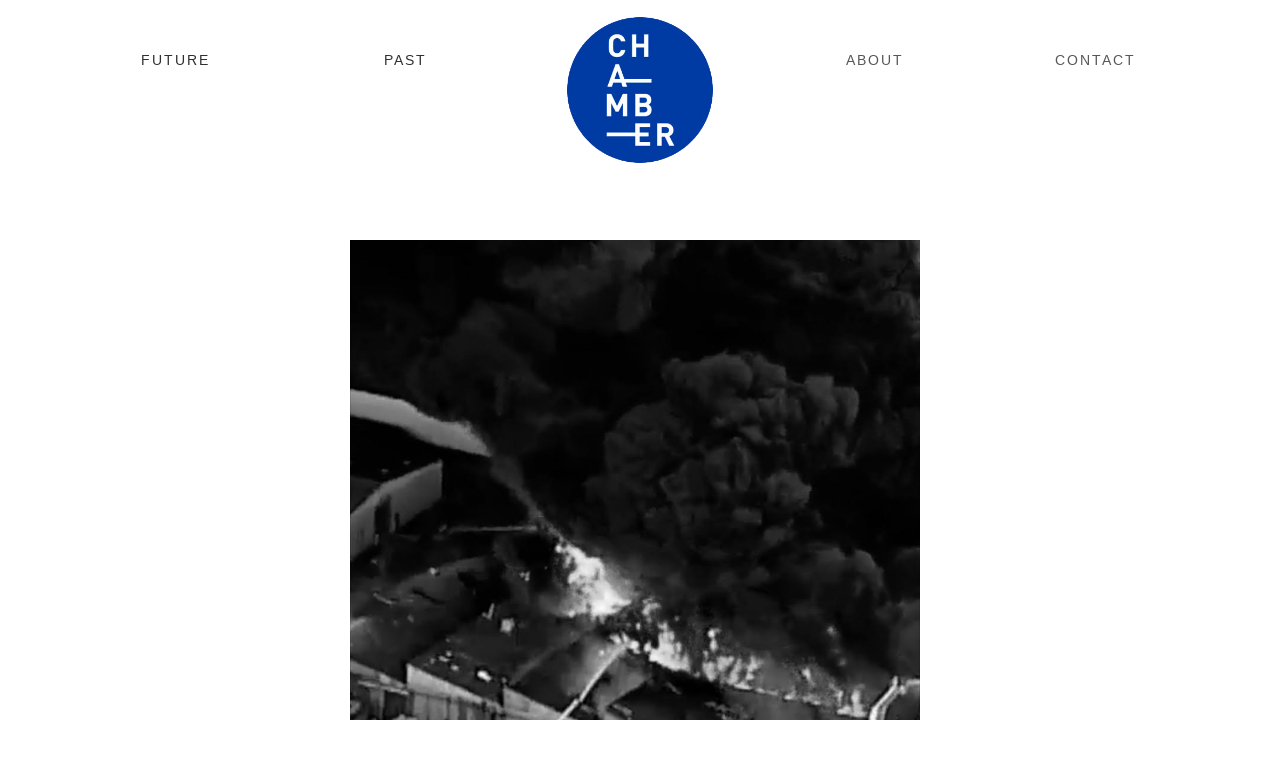

--- FILE ---
content_type: text/html; charset=UTF-8
request_url: https://www.chamberpresents.org/wildflowers
body_size: 2015
content:
<!DOCTYPE html>
<html lang="en">
<head>
    <title>Wildflowers | Chamber Presents</title>    
    <link rel="stylesheet" type="text/css" media="all" href="/style?site=11094&amp;page=73&amp;version=1.0863&rel=0024" />
    <script src="https://d2s3n99uw51hng.cloudfront.net/js/jquery.min.js"></script><script src="https://d2s3n99uw51hng.cloudfront.net/js/photoswipe0001.js"></script>
    <script src="https://d2s3n99uw51hng.cloudfront.net/min/viewjs0169.js"></script>
    
    <link rel="shortcut icon" href="https://d3r4tb575cotg3.cloudfront.net/favicon/chamber-presents-v1.ico" type="image/x-icon" />
    <link rel="icon" href="https://d3r4tb575cotg3.cloudfront.net/favicon/chamber-presents-v1.ico" type="image/x-icon" />
    <link rel="canonical" href="https://www.chamberpresents.org/wildflowers"/>
<meta name="viewport" content="width=device-width, initial-scale=1" />    <style>
          [data-sr] {
            visibility: hidden;
          }
    </style><style>

/* Speed of hover fade */
.overlay-text a, .linked-overlay .overlay-text, .linked-overlay .overlay-image {
-webkit-transition: all .3s ease-out;
-moz-transition: all .3s ease-out;
-o-transition: all .3s ease-out;
transition: all .3s ease-out;
}

/* Paragraph links */
.overlay-text a:hover {
opacity: 0.8;
}

/* Button links */
.linked-overlay .overlay-text:hover {
opacity: 0.8;
}

/* Image links */
.linked-overlay .overlay-image:hover {
opacity: 0.8 !important;
}

.bg-hover {

    opacity: 0;

    -webkit-transition: all .3s ease-out;
    -moz-transition: all .3s ease-out;
    -o-transition: all .3s ease-out;
    transition: all .3s ease-out;
}

.bg-hover:hover {
    
    opacity: 1.0;
}

.linked-overlay.active .btn-menu {

    color: #003BA3 !important;
}

html body #wrapper-full #pt-site .pt-section .pt-form select {
    width: 100% !important;
    margin-top: 10px !important;
}

</style><style type="text/css">
    #pt-selection { 
        background-color: #ACCEF7 !important; display: inline;
    }
</style>
</head>
<body class='pt-editor pt-page-ext-73 viewingPage desktop'>
    <div class='viewer'>
        <div id="wrapper-full">
            <div id="pt-site" class='css-form pt-site-view'>
    <script type="text/javascript"></script><div id='pt-page-1' class='pt-page'>    <div id='pt-layout' class='pt-layout has-desktop has-tablet has-mobile '><div id='pt-section-wrapper-1' class='pt-section-wrapper'><div id='pt-section-1' style='background: rgba(0,0,0, 0); background-size: cover; background-position: center; font-size: 0;' class='pt-section transparentbackground hidden-section'><div id='pt-section-canvas-1'  class='pt-section-canvas sectionViewing'><div id='pt-section-1-overlay-1' ><div id='pt-section-1-overlay-wrapper-1' class='overlay-wrapper makevisible'><div id='pt-section-1-overlay-1-content' class='pt-overlay'><a class='linked-overlay' href="javascript:void(0)" onclick="toggleSection('#pt-section-2')"><img class='overlay-image' src='https://d3r4tb575cotg3.cloudfront.net/static/hamburger%20chamber.png' alt='' loading=lazy></a></div></div></div><div id='pt-section-1-overlay-2' ><div id='pt-section-1-overlay-wrapper-2' class='overlay-wrapper makevisible'><div id='pt-section-1-overlay-2-content' class='pt-overlay'><a class='linked-overlay' href="/"><img class='overlay-image' src='https://d2s3n99uw51hng.cloudfront.net/static/chamber%20transparent.png' alt='' loading=lazy></a></div></div></div></div></div></div><div id='pt-section-wrapper-2' class='pt-section-wrapper'><div id='pt-section-2' style='background: rgba(255,255,255, 1); background-size: cover; background-position: center; font-size: 0;' class='pt-section colourbackground'><div id='pt-section-canvas-2'  class='pt-section-canvas sectionViewing'><div id='pt-section-2-overlay-1' ><div id='pt-section-2-overlay-wrapper-1' class='overlay-wrapper makevisible'><div id='pt-section-2-overlay-1-content' class='pt-overlay'><a class='linked-overlay' href="/"><img class='overlay-image' src='https://d3r4tb575cotg3.cloudfront.net/static/chamber%20transparent.png' alt='' loading=lazy></a></div></div></div><div id='pt-section-2-overlay-2' ><div id='pt-section-2-overlay-wrapper-2' class='overlay-wrapper makevisible buttonwrapper'><div id='pt-section-2-overlay-2-content' class='pt-overlay btn-menu-wrapper'><a class='linked-overlay' href="/contact"><div id='pt-section-2-overlay-2-content-text' class='overlay-text nobackgroundcolor btn-menu'><p>CONTACT</p></div></a></div></div></div><div id='pt-section-2-overlay-3' ><div id='pt-section-2-overlay-wrapper-3' class='overlay-wrapper makevisible buttonwrapper'><div id='pt-section-2-overlay-3-content' class='pt-overlay btn-menu-wrapper'><a class='linked-overlay' href="/past"><div id='pt-section-2-overlay-3-content-text' class='overlay-text nobackgroundcolor btn-menu'><p>PAST</p></div></a></div></div></div><div id='pt-section-2-overlay-4' ><div id='pt-section-2-overlay-wrapper-4' class='overlay-wrapper makevisible buttonwrapper'><div id='pt-section-2-overlay-4-content' class='pt-overlay btn-menu-wrapper'><a class='linked-overlay' href="/about"><div id='pt-section-2-overlay-4-content-text' class='overlay-text nobackgroundcolor btn-menu'><p>ABOUT</p></div></a></div></div></div><div id='pt-section-2-overlay-5' ><div id='pt-section-2-overlay-wrapper-5' class='overlay-wrapper makevisible buttonwrapper'><div id='pt-section-2-overlay-5-content' class='pt-overlay btn-menu-wrapper'><a class='linked-overlay' href="/future"><div id='pt-section-2-overlay-5-content-text' class='overlay-text nobackgroundcolor btn-menu'><p>FUTURE</p></div></a></div></div></div></div></div></div><div id='pt-section-wrapper-3' class='pt-section-wrapper'><div id='pt-section-3' style='background: rgba(255,255,255, 1); background-size: cover; background-position: center; font-size: 0;' class='pt-section colourbackground'><div id='pt-section-canvas-3'  class='pt-section-canvas sectionViewing'><div id='pt-section-3-overlay-1' ><div id='pt-section-3-overlay-wrapper-1' class='overlay-wrapper makevisible'><div id='pt-section-3-overlay-1-content' class='pt-overlay'><img class='overlay-image' src='https://d3r4tb575cotg3.cloudfront.net/static/unnamed%20(1)%20(15)-v2.jpg' alt='' loading=lazy></div></div></div><div id='pt-section-3-overlay-2' ><div id='pt-section-3-overlay-wrapper-2' class='overlay-wrapper makevisible'><div id='pt-section-3-overlay-2-content' class='pt-overlay'><div id='pt-section-3-overlay-2-content-text' class='overlay-text nobackgroundcolor'><h1 class='entry-title'><b></b></h1><h1><b>Wildflowers&nbsp;</b></h1><p></p></div></div></div></div><div id='pt-section-3-overlay-3' ><div id='pt-section-3-overlay-wrapper-3' class='overlay-wrapper makevisible'><div id='pt-section-3-overlay-3-content' class='pt-overlay'><div id='pt-section-3-overlay-3-content-text' class='overlay-text nobackgroundcolor'><h1 class='entry-title'><b></b></h1><h1 style='text-align: center;'><p class='p1'><b>Mac Lawrence, Aaron Claringbold and Rebecca McCauley.&nbsp;</b></p><p class='p1'><b><br></b></p><p class='p1'><span style='color: rgb(68, 73, 80); font-size: 13px; background-color: rgb(241, 240, 240); float: none;'><br>A photographic exhibition of new work from Mac Lawrence, Aaron Claringbold and Rebecca McCauley. A reflection on debts unpaid and the gaze of the other, the burning of secrets and the constructions necessary when covering up the past. On messing up the image, in a place where Wildflowers will not grow. </span><br></p><p class='p1'><b><br></b></p><p class='p1'></p><p style='font-size: 14px;vertical-align: baseline;text-align: center;'><span style='font-size: 14px;vertical-align: baseline;text-align: left;'><b>Thursday 31st October 2019,&nbsp; 6 - 9pm&nbsp;</b></span></p><p style='font-size: 14px;vertical-align: baseline;text-align: center;'><b><br></b></p><p style='font-size: 14px;vertical-align: baseline;text-align: center;'><b>Exhibition continues&nbsp; Sat 2nd - Sun 3rd of November 11am - 5pm&nbsp;</b></p><p></p></h1></div></div></div></div></div></div></div><div id='pt-section-wrapper-4' class='pt-section-wrapper'><div id='pt-section-4' style='background: rgba(255,255,255, 1); background-size: cover; background-position: center; font-size: 0;' class='pt-section colourbackground'><div id='pt-section-canvas-4'  class='pt-section-canvas sectionViewing'><div id='pt-section-4-overlay-1' ><div id='pt-section-4-overlay-wrapper-1' class='overlay-wrapper makevisible'><div id='pt-section-4-overlay-1-content' class='pt-overlay'><a class='linked-overlay' href="/speciousstructures"><img class='overlay-image' src='https://d3r4tb575cotg3.cloudfront.net/static/left%20arrow.png' alt='' loading=lazy></a></div></div></div></div></div></div>    </div></div>            </div>
        </div>
    </div>

    
    


</body>
</html>

--- FILE ---
content_type: text/css;charset=UTF-8
request_url: https://www.chamberpresents.org/style?site=11094&page=73&version=1.0863&rel=0024
body_size: 12021
content:
html,body,div,span,applet,object,iframe,h1,h2,h3,h4,h5,h6,p,blockquote,pre,a,abbr,acronym,address,big,cite,code,del,dfn,em,img,ins,kbd,q,s,samp,small,strike,strong,sub,sup,tt,var,b,u,i,center,dl,dt,dd,ol,ul,li,fieldset,form,label,legend,table,caption,tbody,tfoot,thead,tr,th,td,article,aside,canvas,details,embed,figure,figcaption,footer,header,hgroup,menu,nav,output,ruby,section,summary,time,mark,audio,video{margin:0;padding:0;border:0;font:inherit;font-size:100%;vertical-align:baseline}html{line-height:1}ol,ul{list-style:none}table{border-collapse:collapse;border-spacing:0}caption,th,td{text-align:left;font-weight:normal;vertical-align:middle}q,blockquote{quotes:none}q:before,q:after,blockquote:before,blockquote:after{content:"";content:none}a
img{border:none}article,aside,details,figcaption,figure,footer,header,hgroup,main,menu,nav,section,summary{display:block}.center-text{text-align:center}.left-align-text{text-align:left !important}span.red{color:#f33}input[type='submit']:hover{opacity: .9}.upload-button{background-color:#F05824;width:170px;line-height:30px;text-align:center;display:block;opacity: .85}.upload-button:hover{opacity:1}.prime-animation{-webkit-animation-name:fadeIn;-webkit-animation-duration: .5s;animation-name:fadeIn;animation-duration: .5s;-moz-animation-name:fadeIn;-moz-animation-duration: .5s;-o-animation-name:fadeIn;-o-animation-duration: .5s}.prime-fadout-animation{-webkit-animation-name:fadeOut;-webkit-animation-duration: .5s;animation-name:fadeOut;animation-duration: .5s;-moz-animation-name:fadeOut;-moz-animation-duration: .5s;-o-animation-name:fadeOut;-o-animation-duration: .5s}span.tool-tip{position:absolute;left:70px;top:9px;background:#191919;padding:10px;opacity:0;display:none;line-height:initial;font-size:14px}span.tool-tip>span{width:20px;height:34px;display:block;position:absolute;top:1px;left:-9px;background:url("https://d3r4tb575cotg3.cloudfront.net/images/tool-tip-arrow.png") no-repeat}@-webkit-keyframes
fadeIn{0%{opacity:0}20%{opacity:0}40%{opacity:0.3}60%{opacity:0.5}80%{opacity:0.9}100%{opacity:1}}@keyframes
fadeIn{0%{opacity:0}20%{opacity:0}40%{opacity:0.3}60%{opacity:0.5}80%{opacity:0.9}100%{opacity:1}}@-webkit-keyframes
fadeOut{0%{opacity:1}20%{opacity:9}40%{opacity:0.5}60%{opacity:0.3}80%{opacity:0}100%{opacity:0}}@keyframes
fadeOut{0%{opacity:1}20%{opacity:0.9}40%{opacity:0.5}60%{opacity:0.3}80%{opacity:0}100%{opacity:0}}@-webkit-keyframes
throb{from{background-position:0 0}to{background-position:-696px 0}}@-moz-keyframes
throb{from{background-position:0 0}to{background-position:-696px 0}}@keyframes
throb{from{background-position:0 0}to{background-position:-696px 0}}body.wistia_popover_mode
div.wistia_popover_embed{z-index:99999999999 !important}.throbbing{-webkit-animation:throb 0.5s steps(12) alternate infinite;-moz-animation:throb 0.5s steps(12) alternate infinite;animation:throb 0.5s steps(12) alternate infinite}@-webkit-keyframes
rotate{from{-webkit-transform:rotate(0deg)}to{-webkit-transform:rotate(360deg)}}@-moz-keyframes
spin{100%{-moz-transform:rotate(360deg)}}@-webkit-keyframes
spin{100%{-webkit-transform:rotate(360deg)}}@keyframes
spin{100%{-webkit-transform:rotate(360deg);transform:rotate(360deg)}}@keyframes
pulse{0%{opacity:0}50%{opacity:1}100%{opacity:0}}@-o-keyframes
pulse{0%{opacity:0}50%{opacity:1}100%{opacity:0}}@-moz-keyframes
pulse{0%{opacity:0}50%{opacity:1}100%{opacity:0}}@-webkit-keyframes
pulse{0%{opacity:0}50%{opacity:1}100%{opacity:0}}.pt-editor body, .pt-editor h1, .pt-editor h2, .pt-editor h3, .pt-editor h4, .pt-editor h5, .pt-editor h6, .pt-editor a, .pt-editor span, .pt-editor p, .pt-editor
div{font-family:"proxima-nova",sans-serif}body,h1,h2,h3,h4,h5,h6,a,span,p,div{font-family:"proxima-nova",sans-serif;-moz-osx-font-smoothing:grayscale;-webkit-font-smoothing:antialiased}h1,h2,h3,h4,h5,h6{font-weight:100}.mobile-display,.tablet-display,.desktop-display{display:none}span.byline{line-height:25px}.hidewithopacity{opacity:0}.showwithopacity{opacity:1 !important}.ta-scroll-window.form-control{height:100% !important;line-height:inherit !important;font-size:inherit !important;font-family:inherit !important;display:table;width:100% !important;position:relative}#toolbarWC,#toolbarCC{display:none !important}.ta-root.focussed .ta-scroll-window.form-control{border-color:none;-webkit-box-shadow:none}.ta-bind{font-family:inherit !important;height:inherit !important}.ta-bind p, .ta-bind h1, .ta-bind h2, .ta-bind h3, .ta-bind h4, .ta-bind
h5{font-family:inherit !important}html body
b{font-weight:bold !important}html body
u{text-decoration:underline !important}html body
i{font-style:italic !important}html body i.icon-snipcart-close{font-style:normal !important}body .ui-resizable-ne{cursor:nesw-resize !important}body .ui-resizable-nw{cursor:nwse-resize !important}body .ui-resizable-se{cursor:nwse-resize !important}body .ui-resizable-sw{cursor:nesw-resize !important}body
.draggable{cursor:move}.front #page-content .page-text{font-size:17px}.front
strong{font-weight:bold;color:#f2f2f2}.terms #content-text
p{margin-bottom:10px}.terms #content-text p
strong{font-weight:bold}h1{font-size:31px;text-align:center;color:#f2f2f2}.red-font{color:#f33}a,button,.pointer,.icon{cursor:pointer}a{color:#f2f2f2}html body
.nobackgroundcolor{background:none !important}body{background-color:#666}html body,input,textarea{font-family:"proxima-nova",sans-serif;color:#f2f2f2}input,textarea{border:none}input:focus,textarea:focus{outline-color:#FFE;outline-width:3px}hr{border-top:none;border-left:none;border-right:none;border-bottom:1px solid rgba(255, 255, 255, 0.1);height:1px;width:100%}html
body{font-size:14px;position:absolute;width:100%;height:auto;min-height:100%}.viewer{position:absolute;width:100%;height:auto;min-height:100%}#page-versions{position:absolute;left:0px;width:50px;z-index:100}.page-version{cursor:pointer}.gridbg{background-color:#666}body,input[type='text'],#pt-panel-section-properties-height,#pt-panel-section-properties-opacity,#pt-panel-section-arrow-opacity,#pt-panel-section-properties-repeating-count,.pt-panel-section-properties-two-tone-angle,#pt-panel-section-properties-two-tone-position,#pt-panel-section-properties-side-nav-width{font-size:14px;font-family:"proxima-nova",sans-serif}.pt-field{margin-left:10px;height:40px}#pt-input-1{position:absolute;left:10px}.cursortext{cursor:text !important}.cursorpointer{cursor:pointer}#pt-pages{margin-left:10px;margin-bottom:10px;margin-top:20px;width:300px}#pt-pages-heading,.pt-page{width:300px}.pt-form-field{float:left}.pt-form-label{font-weight:bold}.pt-text{padding-top:5px;padding-bottom:14px;padding-left:7px;float:left}.page-name{float:left;width:100px}.version-wrapper{display:table;width:1200px !important;padding-top:0px !important;height:100% !important;margin-left:auto;margin-right:auto;margin-top:30px;position:relative !important}#wrapper,.responsive-wrapper{display:table;width:1024px;height:100%;margin-left:auto;margin-right:auto}html body
.colourbackground{background-image:none !important}html body
.transparentbackground{background:none !important;background-image:none !important}.is-void-link{border:none;background:none;padding:0;margin:0}.linked-overlay{display:table-row;width:100%}.lightbox-overlay{background:#000;position:fixed;width:100%;height:100%;opacity:0.7;z-index:9999;top:0;left:0;display:none}body{background-color:#333}.circleoverlay{border-radius:50% !important}.buttonwrapper
a{text-decoration:none}.pt-editor .overlay-code{color:inherit;font-family:inherit;font-size:inherit;line-height:inherit;letter-spacing:inherit}.pt-editor .overlay-code .overlay-code-embed{width:100%;height:100%}.pt-editor .overlay-code .overlay-code-blocker{position:absolute;top:0;left:0;width:100%;height:100%;opacity:0;z-index:1600}.pt-editor .overlay-code ul, .pt-editor .overlay-code
ol{padding-left:27px}.pt-editor .overlay-code ul, .pt-editor .overlay-code ol, .pt-editor .overlay-code a, .pt-editor .overlay-code div, .pt-editor .overlay-code span, .pt-editor .overlay-code p, .pt-editor .overlay-code input, .pt-editor .overlay-code h1, .pt-editor .overlay-code h2, .pt-editor .overlay-code h3, .pt-editor .overlay-code h4, .pt-editor .overlay-code
h5{font-family:inherit !important;line-height:inherit !important;font-size:inherit !important;color:inherit !important;font-weight:inherit;-webkit-font-smoothing:inherit;text-align:inherit}.pt-editor .overlay-code
ul{list-style-type:disc}.pt-editor .overlay-code
ol{list-style-type:decimal}#content{display:block}html body.pt-password-page{background:#D8D8D8 !important}html body.pt-password-page #wrapper-full{margin-bottom:0px}html body.pt-password-page #password-wrapper{width:100%;height:100%;display:block;position:absolute}html body.pt-password-page #password-wrapper.pt-entry{background:url("https://d3r4tb575cotg3.cloudfront.net/images/background-new.jpg") no-repeat;background-color:#232323 !important}html body.pt-password-page #password-wrapper.pt-entry input[type='submit']{background:#F05824;color:#f2f2f2;outline:none !important;border:none}html body.pt-password-page #password-wrapper.pt-entry input[type='password']{border:none;color:#f2f2f2 !important;background:#393939 !important}html body.pt-password-page #password-wrapper.pt-entry input[type='password']:hover, html body.pt-password-page #password-wrapper.pt-entry input[type='password']:focus{outline-color:#f2f2f2;outline-width:3px}html body.pt-password-page #password-wrapper.pt-entry a, html body.pt-password-page #password-wrapper.pt-entry p, html body.pt-password-page #password-wrapper.pt-entry h1, html body.pt-password-page #password-wrapper.pt-entry
label{color:#f2f2f2}html body.pt-password-page #password-wrapper.pt-entry
img{height:40px;width:40px;margin-top:20px;margin-bottom:20px}html body.pt-password-page #password-wrapper.alliance-entry{background:url("https://d3r4tb575cotg3.cloudfront.net/images/bg_alliance_login.jpg") no-repeat;background-color:#232323 !important;background-size:cover}html body.pt-password-page #password-wrapper.alliance-entry #password-page{background:#2f3133;height:400px}html body.pt-password-page #password-wrapper.alliance-entry #password-page #password-message{display:none}html body.pt-password-page #password-wrapper.alliance-entry
input{font-family:Open Sans,sans-serif}html body.pt-password-page #password-wrapper.alliance-entry input[type='submit']{background:#e7807d;color:#fff;outline:none !important;border:none;width:207px !important}html body.pt-password-page #password-wrapper.alliance-entry input[type='password']{border:none;background:white !important;color:#2f3133 !important;padding-top:0px !important;padding-bottom:0px !important;padding-left:12px !important;margin-bottom:15px}html body.pt-password-page #password-wrapper.alliance-entry input[type='password']:hover, html body.pt-password-page #password-wrapper.alliance-entry input[type='password']:focus{outline-color:#fff;outline-width:3px}html body.pt-password-page #password-wrapper.alliance-entry a, html body.pt-password-page #password-wrapper.alliance-entry p, html body.pt-password-page #password-wrapper.alliance-entry h1, html body.pt-password-page #password-wrapper.alliance-entry
label{color:#fff}html body.pt-password-page #password-wrapper.alliance-entry
img{width:185px;height:auto;margin-top:50px}html body.pt-password-page #password-wrapper.alliance-entry #validate-error{color:#e7807d}html body.pt-password-page #password-wrapper.kpmg-entry{background:url("https://d3r4tb575cotg3.cloudfront.net/images/Password-screen-image-1.jpg") no-repeat;background-color:#e0dee1 !important;background-size:cover}html body.pt-password-page #password-wrapper.kpmg-entry #password-page{background:transparent;height:400px}html body.pt-password-page #password-wrapper.kpmg-entry #password-page #password-message{display:none}html body.pt-password-page #password-wrapper.kpmg-entry
input{font-family:Montserrat,sans-serif}html body.pt-password-page #password-wrapper.kpmg-entry input[type='submit']{background:#12223e;color:#fff;outline:none !important;border:none;width:207px !important}html body.pt-password-page #password-wrapper.kpmg-entry input[type='password']{border:none;background:white !important;color:#2f3133 !important;padding-top:0px !important;padding-bottom:0px !important;padding-left:12px !important;margin-bottom:15px}html body.pt-password-page #password-wrapper.kpmg-entry input[type='password']:hover, html body.pt-password-page #password-wrapper.kpmg-entry input[type='password']:focus{outline-color:#fff;outline-width:3px}html body.pt-password-page #password-wrapper.kpmg-entry a, html body.pt-password-page #password-wrapper.kpmg-entry p, html body.pt-password-page #password-wrapper.kpmg-entry h1, html body.pt-password-page #password-wrapper.kpmg-entry
label{color:#fff}html body.pt-password-page #password-wrapper.kpmg-entry
img{width:185px;height:auto;margin-top:50px}html body.pt-password-page #password-wrapper.kpmg-entry #validate-error{color:#12223e}html body.pt-password-page #password-wrapper
img{display:block;margin-left:auto;margin-right:auto}html body.pt-password-page #password-wrapper p, html body.pt-password-page #password-wrapper label, html body.pt-password-page #password-wrapper #validate-error{font-size:16px}html body.pt-password-page #password-wrapper #validate-error{color:#F05824;font-weight:normal;margin-bottom:10px}html body.pt-password-page #password-wrapper input[type='password']{height:44px;padding:0px
10px !important;font-size:16px !important;margin-top:30px;margin-bottom:30px}html body.pt-password-page #password-wrapper input[type='submit']{border-radius:3px;opacity:1.0 !important;-webkit-transition:all .3s ease-out;-moz-transition:all .3s ease-out;-o-transition:all .3s ease-out;transition:all .3s ease-out}html body.pt-password-page #password-wrapper input[type='submit']:hover, html body.pt-password-page #password-wrapper input[type='submit']:focus{opacity:0.8 !important;outline:none !important}html body.pt-password-page #password-wrapper.enterprise-entry{background:url("https://d3r4tb575cotg3.cloudfront.net/images/enterprise-bg.jpg") no-repeat;background-color:#004494 !important;background-size:cover}html body.pt-password-page #password-wrapper.enterprise-entry #password-page{background:transparent;height:400px}html body.pt-password-page #password-wrapper.enterprise-entry #password-page #password-message{display:none}html body.pt-password-page #password-wrapper.enterprise-entry
input{font-family:Montserrat,sans-serif}html body.pt-password-page #password-wrapper.enterprise-entry input[type='submit']{background:#153043;color:#fff;outline:none !important;border:none;width:209px !important}html body.pt-password-page #password-wrapper.enterprise-entry input[type='password']{border:none;background:white !important;color:#2f3133 !important;padding-top:0px !important;padding-bottom:0px !important;padding-left:12px !important;margin-bottom:15px;border-radius:3px}html body.pt-password-page #password-wrapper.enterprise-entry input[type='password']:hover, html body.pt-password-page #password-wrapper.enterprise-entry input[type='password']:focus{outline-color:#fff;outline-width:3px}html body.pt-password-page #password-wrapper.enterprise-entry a, html body.pt-password-page #password-wrapper.enterprise-entry p, html body.pt-password-page #password-wrapper.enterprise-entry h1, html body.pt-password-page #password-wrapper.enterprise-entry
label{color:#fff}html body.pt-password-page #password-wrapper.enterprise-entry
img{width:185px;height:auto;margin-top:50px}html body.pt-password-page #password-wrapper.enterprise-entry #validate-error{color:#fff}html body.pt-password-page #password-wrapper.enterprise-entry
p{margin-top:40px;width:100%;text-align:center}html body.pt-password-page #password-page{position:absolute;width:400px;margin-left:auto;margin-right:auto;height:500px;top:50%;margin-top:-250px;left:50%;margin-left:-200px}html body.pt-password-page #password-page .password-error{text-align:center;color:#000;display:block;font-weight:bold;margin-top:10px}html body.pt-password-page #password-page label, html body.pt-password-page #password-page
h1{text-align:center;color:#000;display:block}html body.pt-password-page #password-page input[type='site'], html body.pt-password-page #password-page input[type='page'], html body.pt-password-page #password-page input[type='mode']{display:none !important}html body.pt-password-page #password-page input[type='password']{border:1px
solid;margin-top:20px;margin-bottom:20px;padding-top:5px !important;padding-bottom:5px !important;color:#000 !important}html body.pt-password-page #password-page input[type='submit']{color:#000;border-color:#000;background:#bbb;font-weight:normal;font-size:16px;border:1px
solid;padding:15px;cursor:pointer;line-height:inherit}html body.pt-password-page #password-page input[type='password']{color:#000;border-color:#000;background:none}.overlay-wrapper{display:none}.overlay-text,.overlay-image{padding:0px}.overlay-text:hover,.overlay-image:hover{padding:0px
!important}html body .pswp
.pswp__caption{background-color:rgba(0, 0, 0, 0.5) !important}html body .pswp .pswp__caption
.pswp__caption__center{max-width:100%;max-width:calc(100% - 40px)}html body .pswp.pswp--fs
.pswp__caption__center{text-align:center !important}.pt-overlay{z-index:4;top:0px;left:0px;display:table !important}.pt-overlay.pt-overlay-image{display:block !important}.pt-overlay
svg{height:inherit;width:inherit}.pt-overlay .overlay-text, .pt-overlay .overlay-code{display:inline-block;display:table-cell}.pt-overlay .buybutton
a{margin-left:auto;margin-right:auto}.pt-overlay .buybutton a
img{width:100%}.pt-overlay
.verticalaligntop{vertical-align:top}.pt-overlay
.verticalalignmiddle{vertical-align:middle}.pt-overlay
.verticalalignbottom{vertical-align:bottom}.pt-overlay .thumbs .gallery-wrapper{height:calc(100% - 85px);width:100%;position:absolute}.pt-overlay .thumbs .gallery-wrapper .pswp__button--arrow--left, .pt-overlay .thumbs .gallery-wrapper .pswp__button--arrow--right, .pt-overlay .thumbs .gallery-wrapper .pswp__button--zoom, .pt-overlay .thumbs .gallery-wrapper .pswp__counter, .pt-overlay .thumbs .gallery-wrapper
.pswp__caption{display:none}.pt-overlay .thumbs .gallery-wrapper.pswp--fs .pswp__button--arrow--left, .pt-overlay .thumbs .gallery-wrapper.pswp--fs .pswp__button--arrow--right, .pt-overlay .thumbs .gallery-wrapper.pswp--fs
.pswp__caption{display:block}.pt-overlay .thumbs .thumbs-wrapper{height:50px;left:50%;transform:translate(-50%, 0);position:absolute;bottom:0px}.pt-overlay .thumbs .thumbs-wrapper
.thumb{height:100%;margin-right:10px;cursor:pointer;opacity:0.6;width:auto}.pt-overlay .thumbs .thumbs-wrapper .thumb:hover{opacity:1.0}.pt-overlay .thumbs .thumbs-wrapper
.thumb.last{margin-right:0px}.pt-overlay .gallery-wrapper{height:100%;width:100%;position:absolute}.pt-overlay
.pswp{position:absolute !important;-ms-touch-action:auto;touch-action:auto}.pt-overlay .pswp .pswp__container, .pt-overlay .pswp .pswp__zoom-wrap{-ms-touch-action:auto;touch-action:auto}.pt-overlay .pswp
.pswp__bg{opacity:0 !important}.pt-overlay .pswp .pswp__top-bar{background:transparent !important}.pt-overlay .pswp .pswp__ui--idle .pswp__top-bar{opacity:1 !important}.pt-overlay .pswp .pswp__ui--idle .pswp__button--arrow--left, .pt-overlay .pswp .pswp__ui--idle .pswp__button--arrow--right{opacity:1 !important}.pt-overlay .pswp
.pswp__counter{left:3px;top:21px;font-size:13px !important;font-family:Open Sans,sans-serif !important}.pt-overlay .pswp .pswp__button--fs, .pt-overlay .pswp .pswp__button--zoom{background-color:rgba(0, 0, 0, 0.3);height:37px;background-position-y:-3px}.pt-overlay .pswp .pswp__button--fs{background-position-x:-3px;width:38px}.pt-overlay .pswp .pswp__button--zoom{background-position-x:-91px;width:36px;margin-right:1px}.overlay-text,.overlay-code{width:100%;height:100%;color:#000}.overlay-text.highlighted,.overlay-code.highlighted{padding:0px}.overlay-image{position:static;resize:none;margin:0px;zoom:1;width:100%;height:100%;object-fit:cover}.overlay-icon{position:absolute;width:100%;height:100%}#wrapper-full{position:absolute;z-index:4;width:100%;min-height:100%}body
input{display:block;margin-left:auto;margin-right:auto}#pt-site{position:absolute;min-height:100%}.ptsiteeditor{overflow:auto}.pt-layout{width:100%;overflow:hidden}.viewingPage.subdomainFree{}.viewingPage .youtube-play-button{cursor:pointer;opacity:0.9}.viewingPage .youtube-play-button:hover{-webkit-transition:all .3s ease-out;-moz-transition:all .3s ease-out;-o-transition:all .3s ease-out;transition:all .3s ease-out;opacity:1.0}.viewingPage .fullscreen-youtube{position:fixed;top:0px;left:0px;bottom:0px;right:0px;width:100%;height:100%;border:none;margin:0;padding:0;overflow:hidden;opacity:0;z-index:2}.viewingPage #close-video{width:50px;height:50px;background:url("https://d3r4tb575cotg3.cloudfront.net/images/icon_close.png") no-repeat;position:fixed;top:60px;right:20px;z-index:99;background-size:cover;display:none;cursor:pointer}.viewingPage #loading-video{width:50px;height:50px;background:url("https://d3r4tb575cotg3.cloudfront.net/images/loading.gif") no-repeat;position:fixed;top:50%;left:50%;z-index:99;background-size:cover;cursor:pointer;margin-top:-25px;margin-left:-25px}.viewingPage .pt-layout{margin-bottom:0px !important}.viewingPage .gallerywrapper .pt-overlay{padding:0px}.viewingPage .pt-overlay{}.viewingPage .tutorial-wrapper{display:none}.viewingPage .error-wrapper{display:none}.viewingPage .tutorial-tint{display:none}.viewingPage .pt-section-drag-bg-wrapper{display:none}.viewingPage .pt-section-dragger{display:none}.viewingPage .add-section-wrapper{display:none}.pt-background{position:absolute;width:100%;height:100%;top:0px;left:0px;z-index:-2}.pt-background-color{width:50%;height:100%;display:block;position:absolute}body.viewingPage #pt-layout-1 .pt-section-canvas{width:1200px !important}body.viewingPage #pt-layout-2 .pt-section-canvas{width:800px !important;position:relative}body.viewingPage #pt-layout-2 .pt-section-canvas:before{box-shadow:-15px 0 15px -10px rgba(0, 0, 0, 0.4) inset;background:rgba(41, 41, 41, 0.8);content:" ";height:100%;position:absolute;top:0;left:-1000%;width:1000%;z-index:999999999}body.viewingPage #pt-layout-2 .pt-section-canvas:after{box-shadow:15px 0 15px -10px rgba(0, 0, 0, 0.4) inset;background:rgba(41, 41, 41, 0.8);content:" ";height:100%;position:absolute;right:-1000%;width:1000%;z-index:999999999}body.viewingPage #pt-layout-3 .pt-section-canvas{width:400px !important;position:relative}body.viewingPage #pt-layout-3 .pt-section-canvas:before{box-shadow:-15px 0 15px -10px rgba(0, 0, 0, 0.4) inset;background:rgba(41, 41, 41, 0.8);content:" ";height:100%;position:absolute;top:0;left:-1000%;width:1000%;z-index:999999999}body.viewingPage #pt-layout-3 .pt-section-canvas:after{box-shadow:15px 0 15px -10px rgba(0, 0, 0, 0.4) inset;background:rgba(41, 41, 41, 0.8);content:" ";height:100%;position:absolute;right:-1000%;width:1000%;z-index:999999999}body.viewingPage .overlay-text
p{font-family:inherit !important}.overlay-edit{width:100%;height:100%;padding:0px;margin:0px;font-size:14px;line-height:1}.paddinghalf{padding:0.5px !important}body
form{margin:0px
!important}html body
.ptsectionwrapperfullscreen{position:fixed !important;width:100% !important;height:100% !important}html body #wrapper-full{margin-top:67px;background-repeat:no-repeat;box-sizing:border-box;-moz-box-sizing:border-box;-webkit-box-sizing:border-box}html body #wrapper-full.norulers{margin-top:45px;min-height:calc(100% - 45px) !important;padding-right:0px}.square-button{width:58px;height:45px;position:static;border:none;margin:0px
0px;vertical-align:middle}.square-button:focus{outline:none}.jssora02r,.jssora02rdn{background:url("https://d3r4tb575cotg3.cloudfront.net/images/slideshow_arrow_right.png") no-repeat;background-size:contain;position:absolute;width:50px;height:50px;top:50%;margin-top:-25px;right:8px;opacity:0.3;cursor:pointer;z-index:100000;display:block !important}.jssora02r:hover,.jssora02rdn:hover{opacity:0.8}.jssora02l,.jssora02ldn{background:url("https://d3r4tb575cotg3.cloudfront.net/images/slideshow_arrow_left.png") no-repeat;background-size:contain;position:absolute;width:50px;height:50px;top:50%;margin-top:-25px;left:8px;opacity:0.3;cursor:pointer;z-index:100000;display:block !important}.jssora02l:hover,.jssora02ldn:hover{opacity:0.8}.arrow-style-1-right,.arrow-style-1-rightdn{background:url("https://d3r4tb575cotg3.cloudfront.net/images/slideshow_arrow_right.png") no-repeat;right:8px;opacity:0.3}.arrow-style-1-right:hover,.arrow-style-1-rightdn:hover{opacity:0.8}.arrow-style-1-left,.arrow-style-1-leftdn{background:url("https://d3r4tb575cotg3.cloudfront.net/images/slideshow_arrow_left.png") no-repeat;left:8px;opacity:0.3}.arrow-style-1-left:hover,.arrow-style-1-leftdn:hover{opacity:0.8}.slide-arrows{position:absolute;background-size:contain;width:50px;height:50px;top:50%;margin-top:-25px;cursor:pointer;z-index:100000;display:block !important}.slide-arrows{-webkit-transition:all .2s ease-out;-moz-transition:all .2s ease-out;-o-transition:all .2s ease-out;transition:all .2s ease-out}.slide-arrows.hide-arrow{display:none !important}.slide-arrows:hover{opacity:1.0 !important}.arrow-style-2-left,.arrow-style-2-leftdn{left:8px}.arrow-style-2-right,.arrow-style-2-rightdn{right:8px}.arrow-style-3-left,.arrow-style-3-leftdn{left:8px}.arrow-style-3-right,.arrow-style-3-rightdn{right:8px}.arrow-style-4-left,.arrow-style-4-leftdn{left:8px}.arrow-style-4-right,.arrow-style-4-rightdn{right:8px}.arrow-style-5-left,.arrow-style-5-leftdn{left:8px}.arrow-style-5-right,.arrow-style-5-rightdn{right:8px}.arrow-style-6-left,.arrow-style-6-leftdn{left:8px}.arrow-style-6-right,.arrow-style-6-rightdn{right:8px}.arrow-style-7-left,.arrow-style-7-leftdn{left:8px}.arrow-style-7-right,.arrow-style-7-rightdn{right:8px}.arrow-style-8-left,.arrow-style-8-leftdn{left:8px}.arrow-style-8-right,.arrow-style-8-rightdn{right:8px}.arrow-style-9-left,.arrow-style-9-leftdn{left:8px}.arrow-style-9-right,.arrow-style-9-rightdn{right:8px}.arrow-style-10-left,.arrow-style-10-leftdn{left:8px}.arrow-style-10-right,.arrow-style-10-rightdn{right:8px}.arrow-style-11-left,.arrow-style-11-leftdn{left:8px}.arrow-style-11-right,.arrow-style-11-rightdn{right:8px}.arrow-style-12-left,.arrow-style-12-leftdn{left:8px}.arrow-style-12-right,.arrow-style-12-rightdn{right:8px}.arrow-style-13-left,.arrow-style-13-leftdn{left:8px}.arrow-style-13-right,.arrow-style-13-rightdn{right:8px}.arrow-style-14-left,.arrow-style-14-leftdn{left:8px}.arrow-style-14-right,.arrow-style-14-rightdn{right:8px}.arrow-style-15-left,.arrow-style-15-leftdn{left:8px}.arrow-style-15-right,.arrow-style-15-rightdn{right:8px}.arrow-style-16-left,.arrow-style-16-leftdn{left:8px}.arrow-style-16-right,.arrow-style-16-rightdn{right:8px}.pt-section-wrapper,.pt-slideshow-wrapper{position:relative;width:100%}.pt-slideshow-wrapper.fixed{margin-left:auto;margin-right:auto}.pt-slideshow{overflow:hidden;position:absolute;left:0px;top:0px;width:100%;height:100%}.pt-slideshow.infinite .jssora02l, .pt-slideshow.infinite
.jssora02r{display:none !important}.viewingPage .pt-slideshow.infinite{position:absolute;width:100%}.viewingPage .pt-slideshow.infinite .pt-section-wrapper{width:1200px;position:absolute}.pt-layout,.pt-section{min-height:100%}.pt-site-view{width:100%}.inline-radio{display:inline-table;vertical-align:middle}.inline-radio.label-only{margin-left:10px}body.pt-editor input[type='checkbox']{display:inline-table !important;width:12px !important}body.pt-editor #pt-panel-section-properties-height, body.pt-editor #pt-panel-section-properties-opacity, body.pt-editor .pt-panel-section-properties-two-tone-angle, body.pt-editor #pt-panel-section-properties-two-tone-position, body.pt-editor #pt-panel-section-arrow-opacity, body.pt-editor #pt-panel-section-properties-repeating-count, body.pt-editor #pt-panel-section-properties-repeating-filter, body.pt-editor #pt-panel-section-custom-class, body.pt-editor #pt-panel-section-properties-side-nav-width{background-color:#000 !important;border:none;width:100px;height:25px;margin:0px
!important;display:inline-table;color:#f2f2f2 !important;padding:17px
0px 14px 10px !important;box-sizing:border-box;-moz-box-sizing:border-box;-webkit-box-sizing:border-box;margin-left:10px !important}body.pt-editor #pt-panel-section-properties-opacity, body.pt-editor .pt-panel-section-properties-two-tone-angle, body.pt-editor #pt-panel-section-properties-two-tone-position, body.pt-editor #pt-panel-section-arrow-opacity{margin-left:0px !important}body.pt-editor #pt-panel-section-properties-repeating-filter, body.pt-editor #pt-panel-section-custom-class{width:300px !important}body.pt-editor .field-section-custom-class .section-custom-class{vertical-align:middle}#kelly-gallery
nav{display:none}.bringtofront{z-index:20000 !important}body.viewingPage #wrapper-full{padding:0px
!important;margin-top:0px !important}.error-wrapper .sub-wrapper{background:rgba(35, 35, 35, 0.9) !important}.error-wrapper .sub-wrapper
p{text-align:center}.error-wrapper .sub-wrapper p.sub-error{color:#f33}.error-wrapper .sub-wrapper .main-button{margin-bottom:15px}.error-wrapper .sub-wrapper .main-button.running{background:none;border:1px
#f2f2f2 solid}.error-wrapper .sub-wrapper .error-field
input{background-color:#000 !important;border:none;width:300px;height:25px;display:block;color:#f2f2f2 !important;padding:19px
10px !important;margin-left:auto;margin-right:auto;box-sizing:border-box;-moz-box-sizing:border-box;-webkit-box-sizing:border-box;margin-bottom:10px;font-size:15px}.error-wrapper .sub-wrapper .error-field #relogin-password{margin-bottom:25px}.text-red{color:#ff3b3a !important}.pt-form{width:100%}.pt-form #first-name{margin-right:20px}.pt-form #first-name, .pt-form #last-name{width:100%;width:calc(50% - 30px);float:left}@media (max-width: 800px){.pt-form #first-name, .pt-form #last-name{width:100%;width:calc(100% - 20px)}}html body #wrapper-full #pt-site .pt-section .pt-form input[type="checkbox"]{width:12px !important;margin-right:8px !important;margin-bottom:0px !important;margin-left:-18px}html body #wrapper-full #pt-site .pt-section .pt-form .field-checkbox-wrapper{margin-bottom:15px !important;float:left;width:100%;width:calc(100% - 17px);margin-left:18px}html body #wrapper-full #pt-site .pt-section .pt-form .label-field-wrapper{background:transparent !important;width:100% !important;margin-bottom:15px !important}html body #wrapper-full #pt-site .pt-section .pt-form input,
html body #wrapper-full #pt-site .pt-section .pt-form select,
html body #wrapper-full #pt-site .pt-section .pt-form textarea,
.ui-draggable-dragging .pt-form input,
.ui-draggable-dragging .pt-form select,
.ui-draggable-dragging .pt-form
textarea{background:transparent !important;width:100% !important;width:calc(100% - 22px) !important;margin-bottom:15px !important;padding:10px
!important;border:1px
solid #000}.multichoice-field-wrapper
input{margin:0px
!important;padding:0px
!important;display:inline-block;vertical-align:middle}.multichoice-field-wrapper
label{display:inline-block !important;width:initial;vertical-align:middle}html body #wrapper-full #pt-site .pt-section .pt-form .file-upload-wrapper{clear:both;width:100%;height:46px;display:block;margin:5px
0px 15px 0px}html body #wrapper-full #pt-site .pt-section .pt-form .file-upload-wrapper input[type=file]{float:left;width:95px !important;color:transparent !important;border:none !important}html body #wrapper-full #pt-site .pt-section .pt-form .file-upload-wrapper
label{overflow:hidden;text-overflow:ellipsis;white-space:nowrap;max-width:170px}.ui-draggable-dragging #fields input,
.ui-draggable-dragging #fields select,
.ui-draggable-dragging #fields
textarea{border:none !important}div.ui-draggable-dragging.overlay-text
svg{width:55px;height:55px}.pt-form
select{width:100% !important}.pt-form .recaptcha-wrapper{float:left;overflow:initial;width:100%}.pt-form .recaptcha-div{margin-bottom:15px;float:left}.pt-form .recaptcha-div
iframe{float:left}.pt-form input:focus, .pt-form select:focus, .pt-form textarea:focus{outline-width:3px !important;outline-color:#000 !important;border:1px
solid #000 !important}.pt-form .editor-form-dropdown{height:46px;font-size:1em;display:none}.pt-form .editor-form-dropdown-alt{height:46px;font-size:1em}.pt-form .pt-dropdown-div{position:relative}.pt-form .pt-dropdown-div .selected-option{cursor:pointer;border:1px
solid gray;display:block;width:calc(100% - 20px);padding:10px
!important;margin-bottom:15px !important;margin-top:5px}.pt-form .pt-dropdown-div
ul{padding:0px;width:100%;margin-bottom:15px !important;display:none;position:absolute;background:white;top:45px;z-index:9999}.pt-form .pt-dropdown-div ul
li{list-style:none;cursor:pointer;padding:10px
!important;width:calc(100% - 20px)}.pt-form .pt-dropdown-div ul li:hover{opacity:0.7}.pt-form .pt-dropdown-div ul li
span{display:inline-block;vertical-align:middle}.pt-form .pt-dropdown-div
.chevron{float:right;width:24px;height:25px;cursor:pointer;transform:rotate(270deg)}.pt-form .pt-dropdown-div
.chevron.bottom{transform:rotate(90deg)}.pt-form
select{height:38px;width:100%;margin-bottom:5px}.pt-form
textarea{height:150px;vertical-align:top}.pt-form input::-webkit-input-placeholder, .pt-form input:-moz-placeholder, .pt-form input::-moz-placeholder, .pt-form input:-ms-input-placeholder, .pt-form textarea::-webkit-input-placeholder,
.pt-form textarea:-moz-placeholder, .pt-form textarea::-moz-placeholder, .pt-form textarea:-ms-input-placeholder{color:#000;opacity:0.6}.pt-form
.btn{display:inline-block;padding:6px
12px;margin-bottom:0;font-size:14px;font-weight:400;line-height:1.42857143;text-align:center;white-space:nowrap;vertical-align:middle;cursor:pointer;-webkit-user-select:none;-moz-user-select:none;-ms-user-select:none;user-select:none;background-image:none;border:1px
solid transparent;border-radius:4px;color:#f2f2f2;font-size:16px;font-weight:bold;font-family:inherit !important;-webkit-transition:all .3s ease-out;-moz-transition:all .3s ease-out;-o-transition:all .3s ease-out;transition:all .3s ease-out;margin-top:5px}.pt-form .btn:hover{opacity:0.8}.pt-form #btn-submit{background:#F33}.pt-form #btn-submit:disabled{cursor:inherit;background:#888}.pt-form #btn-submit.submitted{background:#19bd00 !important}.pt-form #btn-reset{background:#3b3b3b;display:none}.pt-form select:focus, .pt-form .btn:focus{outline-color:#CC00A7;outline-width:3px;border:1px
solid #CC00A7 !important}.pt-form #error-message{color:#f33 !important;width:100%;float:left;margin-bottom:20px;display:none}.pt-form #submitted-message-text{width:100%;float:left;margin-bottom:10px;display:none}.pt-form .form-dropdown-label, .pt-form .form-multichoice-label{width:100%;display:block}.pt-form .editor-form-input-multichoice{margin-left:0px !important}.pt-form .multichoice-checkbox-wrapper{margin-bottom:15px}.pt-form .multichoice-checkbox-wrapper
label{cursor:pointer}.pt-editor .overlay-code textarea, .ui-draggable-dragging
textarea{font-family:inherit !important;line-height:inherit !important;font-size:inherit !important;color:inherit !important;font-weight:inherit;-webkit-font-smoothing:inherit;text-align:inherit}.ta-editor,
.pt-editor .overlay-text{color:inherit;font-family:inherit;font-size:inherit;line-height:inherit;letter-spacing:inherit;word-break:break-word}.ta-editor ul, .ta-editor ol,
.pt-editor .overlay-text ul,
.pt-editor .overlay-text
ol{padding-left:27px}.ta-editor ul, .ta-editor ol, .ta-editor a, .ta-editor div, .ta-editor span, .ta-editor p, .ta-editor input, .ta-editor h1, .ta-editor h2, .ta-editor h3, .ta-editor h4, .ta-editor h5, .ta-editor h6,
.pt-editor .overlay-text ul,
.pt-editor .overlay-text ol,
.pt-editor .overlay-text a,
.pt-editor .overlay-text div,
.pt-editor .overlay-text span,
.pt-editor .overlay-text p,
.pt-editor .overlay-text input,
.pt-editor .overlay-text h1,
.pt-editor .overlay-text h2,
.pt-editor .overlay-text h3,
.pt-editor .overlay-text h4,
.pt-editor .overlay-text h5,
.pt-editor .overlay-text
h6{font-family:inherit !important;font-weight:inherit !important;-webkit-font-smoothing:inherit !important;color:inherit !important;text-align:inherit !important;line-height:inherit !important;font-size:inherit !important;background:none !important;text-decoration:inherit !important;-moz-osx-font-smoothing:grayscale;margin-top:inherit !important}.ta-editor b, .ta-editor i, .ta-editor u,
.pt-editor .overlay-text b,
.pt-editor .overlay-text i,
.pt-editor .overlay-text
u{font-family:inherit !important;-webkit-font-smoothing:inherit !important;color:inherit !important;text-align:inherit !important;line-height:inherit !important;font-size:inherit !important;background:none !important}.ta-editor ul,
.pt-editor .overlay-text
ul{list-style-type:disc}.ta-editor ol,
.pt-editor .overlay-text
ol{list-style-type:decimal}.makevisible{display:block !important}html body
sup{vertical-align:super;font-size:smaller}.pt-background-video{position:absolute;width:100%;height:100%;object-fit:cover;z-index:-1}.css-form{z-index:1}.css-form .pt-page{z-index:2;position:absolute;width:100%;min-height:100%}.css-form .pt-page .pt-layout{z-index:3;position:absolute}.css-form .pt-page .pt-layout .pt-section-grid{width:100%;height:100%;background-position:0px 0px;position:absolute;z-index:2;background-size:50px 50px !important}.css-form .pt-page .pt-layout .pt-section-grid.gridblack{background:url("https://d3r4tb575cotg3.cloudfront.net/images/grid_black_large.png")}.css-form .pt-page .pt-layout .pt-section-grid.gridwhite{background:url("https://d3r4tb575cotg3.cloudfront.net/images/grid_white_large.png")}.css-form .pt-page .pt-layout .pt-section{position:relative}.css-form .pt-page .pt-layout .pt-section
.currentSection{box-shadow:0px 0px 15px 7px rgba(0,0,0,0.4)}.grecaptcha-badge{z-index:999 !important}.overlay-wrapper .pt-overlay{}.overlay-wrapper .pt-overlay .hvr-fade{-webkit-transform:perspective(1px) translateZ(0);transform:perspective(1px) translateZ(0);box-shadow:0 0 1px transparent;overflow:hidden;-webkit-transition-duration:0.3s;transition-duration:0.3s;-webkit-transition-property:color, background-color;transition-property:color, background-color}.overlay-wrapper .pt-overlay .hvr-fade:hover, .overlay-wrapper .pt-overlay .hvr-fade:focus, .overlay-wrapper .pt-overlay .hvr-fade:active{background-color:#2098D1;color:white}.overlay-wrapper .pt-overlay .hvr-ease{-webkit-transition-timing-function:ease;transition-timing-function:ease}.overlay-wrapper .pt-overlay .hvr-linear{-webkit-transition-timing-function:linear;transition-timing-function:linear}.overlay-wrapper .pt-overlay .hvr-ease-in{-webkit-transition-timing-function:ease-in;transition-timing-function:ease-in}.overlay-wrapper .pt-overlay .hvr-ease-out{-webkit-transition-timing-function:ease-out;transition-timing-function:ease-out}.overlay-wrapper .pt-overlay .hvr-ease-in-out{-webkit-transition-timing-function:ease-in-out;transition-timing-function:ease-in-out}.overlay-wrapper .pt-overlay .hvr-sweep-to-right{-webkit-transform:perspective(1px) translateZ(0);transform:perspective(1px) translateZ(0);box-shadow:0 0 1px transparent;position:relative;-webkit-transition-property:color;transition-property:color;-webkit-transition-duration:0.3s;transition-duration:0.3s}.overlay-wrapper .pt-overlay .hvr-sweep-to-right:before{content:"";position:absolute;z-index:-1;top:0;left:0;right:0;bottom:0;-webkit-transform:scaleX(0);transform:scaleX(0);-webkit-transform-origin:0 50%;transform-origin:0 50%;-webkit-transition-property:transform;transition-property:transform;-webkit-transition-duration:0.3s;transition-duration:0.3s;-webkit-transition-timing-function:ease-out;transition-timing-function:ease-out}.overlay-wrapper .pt-overlay .hvr-sweep-to-right:hover, .overlay-wrapper .pt-overlay .hvr-sweep-to-right:focus, .overlay-wrapper .pt-overlay .hvr-sweep-to-right:active{color:white}.overlay-wrapper .pt-overlay .hvr-sweep-to-right:hover:before, .overlay-wrapper .pt-overlay .hvr-sweep-to-right:focus:before, .overlay-wrapper .pt-overlay .hvr-sweep-to-right:active:before{-webkit-transform:scaleX(1);transform:scaleX(1)}.overlay-wrapper .pt-overlay .hvr-sweep-to-left{-webkit-transform:perspective(1px) translateZ(0);transform:perspective(1px) translateZ(0);box-shadow:0 0 1px transparent;position:relative;-webkit-transition-property:color;transition-property:color;-webkit-transition-duration:0.3s;transition-duration:0.3s}.overlay-wrapper .pt-overlay .hvr-sweep-to-left:before{content:"";position:absolute;z-index:-1;top:0;left:0;right:0;bottom:0;-webkit-transform:scaleX(0);transform:scaleX(0);-webkit-transform-origin:100% 50%;transform-origin:100% 50%;-webkit-transition-property:transform;transition-property:transform;-webkit-transition-duration:0.3s;transition-duration:0.3s;-webkit-transition-timing-function:ease-out;transition-timing-function:ease-out}.overlay-wrapper .pt-overlay .hvr-sweep-to-left:hover, .overlay-wrapper .pt-overlay .hvr-sweep-to-left:focus, .overlay-wrapper .pt-overlay .hvr-sweep-to-left:active{color:white}.overlay-wrapper .pt-overlay .hvr-sweep-to-left:hover:before, .overlay-wrapper .pt-overlay .hvr-sweep-to-left:focus:before, .overlay-wrapper .pt-overlay .hvr-sweep-to-left:active:before{-webkit-transform:scaleX(1);transform:scaleX(1)}.overlay-wrapper .pt-overlay .hvr-sweep-to-bottom{-webkit-transform:perspective(1px) translateZ(0);transform:perspective(1px) translateZ(0);box-shadow:0 0 1px transparent;position:relative;-webkit-transition-property:color;transition-property:color;-webkit-transition-duration:0.3s;transition-duration:0.3s}.overlay-wrapper .pt-overlay .hvr-sweep-to-bottom:before{content:"";position:absolute;z-index:-1;top:0;left:0;right:0;bottom:0;-webkit-transform:scaleY(0);transform:scaleY(0);-webkit-transform-origin:50% 0;transform-origin:50% 0;-webkit-transition-property:transform;transition-property:transform;-webkit-transition-duration:0.3s;transition-duration:0.3s;-webkit-transition-timing-function:ease-out;transition-timing-function:ease-out}.overlay-wrapper .pt-overlay .hvr-sweep-to-bottom:hover, .overlay-wrapper .pt-overlay .hvr-sweep-to-bottom:focus, .overlay-wrapper .pt-overlay .hvr-sweep-to-bottom:active{color:white}.overlay-wrapper .pt-overlay .hvr-sweep-to-bottom:hover:before, .overlay-wrapper .pt-overlay .hvr-sweep-to-bottom:focus:before, .overlay-wrapper .pt-overlay .hvr-sweep-to-bottom:active:before{-webkit-transform:scaleY(1);transform:scaleY(1)}.overlay-wrapper .pt-overlay .hvr-sweep-to-top{-webkit-transform:perspective(1px) translateZ(0);transform:perspective(1px) translateZ(0);box-shadow:0 0 1px transparent;position:relative;-webkit-transition-property:color;transition-property:color;-webkit-transition-duration:0.3s;transition-duration:0.3s}.overlay-wrapper .pt-overlay .hvr-sweep-to-top:before{content:"";position:absolute;z-index:-1;top:0;left:0;right:0;bottom:0;-webkit-transform:scaleY(0);transform:scaleY(0);-webkit-transform-origin:50% 100%;transform-origin:50% 100%;-webkit-transition-property:transform;transition-property:transform;-webkit-transition-duration:0.3s;transition-duration:0.3s;-webkit-transition-timing-function:ease-out;transition-timing-function:ease-out}.overlay-wrapper .pt-overlay .hvr-sweep-to-top:hover, .overlay-wrapper .pt-overlay .hvr-sweep-to-top:focus, .overlay-wrapper .pt-overlay .hvr-sweep-to-top:active{color:white}.overlay-wrapper .pt-overlay .hvr-sweep-to-top:hover:before, .overlay-wrapper .pt-overlay .hvr-sweep-to-top:focus:before, .overlay-wrapper .pt-overlay .hvr-sweep-to-top:active:before{-webkit-transform:scaleY(1);transform:scaleY(1)}.overlay-wrapper .pt-overlay .hvr-bounce-to-right{-webkit-transform:perspective(1px) translateZ(0);transform:perspective(1px) translateZ(0);box-shadow:0 0 1px transparent;position:relative;-webkit-transition-property:color;transition-property:color;-webkit-transition-duration:0.5s;transition-duration:0.5s}.overlay-wrapper .pt-overlay .hvr-bounce-to-right:before{content:"";position:absolute;z-index:-1;top:0;left:0;right:0;bottom:0;-webkit-transform:scaleX(0);transform:scaleX(0);-webkit-transform-origin:0 50%;transform-origin:0 50%;-webkit-transition-property:transform;transition-property:transform;-webkit-transition-duration:0.5s;transition-duration:0.5s;-webkit-transition-timing-function:ease-out;transition-timing-function:ease-out}.overlay-wrapper .pt-overlay .hvr-bounce-to-right:hover, .overlay-wrapper .pt-overlay .hvr-bounce-to-right:focus, .overlay-wrapper .pt-overlay .hvr-bounce-to-right:active{color:white}.overlay-wrapper .pt-overlay .hvr-bounce-to-right:hover:before, .overlay-wrapper .pt-overlay .hvr-bounce-to-right:focus:before, .overlay-wrapper .pt-overlay .hvr-bounce-to-right:active:before{-webkit-transform:scaleX(1);transform:scaleX(1);-webkit-transition-timing-function:cubic-bezier(0.52, 1.64, 0.37, 0.66);transition-timing-function:cubic-bezier(0.52, 1.64, 0.37, 0.66)}.overlay-wrapper .pt-overlay .hvr-bounce-to-left{-webkit-transform:perspective(1px) translateZ(0);transform:perspective(1px) translateZ(0);box-shadow:0 0 1px transparent;position:relative;-webkit-transition-property:color;transition-property:color;-webkit-transition-duration:0.5s;transition-duration:0.5s}.overlay-wrapper .pt-overlay .hvr-bounce-to-left:before{content:"";position:absolute;z-index:-1;top:0;left:0;right:0;bottom:0;-webkit-transform:scaleX(0);transform:scaleX(0);-webkit-transform-origin:100% 50%;transform-origin:100% 50%;-webkit-transition-property:transform;transition-property:transform;-webkit-transition-duration:0.5s;transition-duration:0.5s;-webkit-transition-timing-function:ease-out;transition-timing-function:ease-out}.overlay-wrapper .pt-overlay .hvr-bounce-to-left:hover, .overlay-wrapper .pt-overlay .hvr-bounce-to-left:focus, .overlay-wrapper .pt-overlay .hvr-bounce-to-left:active{color:white}.overlay-wrapper .pt-overlay .hvr-bounce-to-left:hover:before, .overlay-wrapper .pt-overlay .hvr-bounce-to-left:focus:before, .overlay-wrapper .pt-overlay .hvr-bounce-to-left:active:before{-webkit-transform:scaleX(1);transform:scaleX(1);-webkit-transition-timing-function:cubic-bezier(0.52, 1.64, 0.37, 0.66);transition-timing-function:cubic-bezier(0.52, 1.64, 0.37, 0.66)}.overlay-wrapper .pt-overlay .hvr-bounce-to-bottom{-webkit-transform:perspective(1px) translateZ(0);transform:perspective(1px) translateZ(0);box-shadow:0 0 1px transparent;position:relative;-webkit-transition-property:color;transition-property:color;-webkit-transition-duration:0.5s;transition-duration:0.5s}.overlay-wrapper .pt-overlay .hvr-bounce-to-bottom:before{content:"";position:absolute;z-index:-1;top:0;left:0;right:0;bottom:0;-webkit-transform:scaleY(0);transform:scaleY(0);-webkit-transform-origin:50% 0;transform-origin:50% 0;-webkit-transition-property:transform;transition-property:transform;-webkit-transition-duration:0.5s;transition-duration:0.5s;-webkit-transition-timing-function:ease-out;transition-timing-function:ease-out}.overlay-wrapper .pt-overlay .hvr-bounce-to-bottom:hover, .overlay-wrapper .pt-overlay .hvr-bounce-to-bottom:focus, .overlay-wrapper .pt-overlay .hvr-bounce-to-bottom:active{color:white}.overlay-wrapper .pt-overlay .hvr-bounce-to-bottom:hover:before, .overlay-wrapper .pt-overlay .hvr-bounce-to-bottom:focus:before, .overlay-wrapper .pt-overlay .hvr-bounce-to-bottom:active:before{-webkit-transform:scaleY(1);transform:scaleY(1);-webkit-transition-timing-function:cubic-bezier(0.52, 1.64, 0.37, 0.66);transition-timing-function:cubic-bezier(0.52, 1.64, 0.37, 0.66)}.overlay-wrapper .pt-overlay .hvr-bounce-to-top{-webkit-transform:perspective(1px) translateZ(0);transform:perspective(1px) translateZ(0);box-shadow:0 0 1px transparent;position:relative;-webkit-transition-property:color;transition-property:color;-webkit-transition-duration:0.5s;transition-duration:0.5s}.overlay-wrapper .pt-overlay .hvr-bounce-to-top:before{content:"";position:absolute;z-index:-1;top:0;left:0;right:0;bottom:0;-webkit-transform:scaleY(0);transform:scaleY(0);-webkit-transform-origin:50% 100%;transform-origin:50% 100%;-webkit-transition-property:transform;transition-property:transform;-webkit-transition-duration:0.5s;transition-duration:0.5s;-webkit-transition-timing-function:ease-out;transition-timing-function:ease-out}.overlay-wrapper .pt-overlay .hvr-bounce-to-top:hover, .overlay-wrapper .pt-overlay .hvr-bounce-to-top:focus, .overlay-wrapper .pt-overlay .hvr-bounce-to-top:active{color:white}.overlay-wrapper .pt-overlay .hvr-bounce-to-top:hover:before, .overlay-wrapper .pt-overlay .hvr-bounce-to-top:focus:before, .overlay-wrapper .pt-overlay .hvr-bounce-to-top:active:before{-webkit-transform:scaleY(1);transform:scaleY(1);-webkit-transition-timing-function:cubic-bezier(0.52, 1.64, 0.37, 0.66);transition-timing-function:cubic-bezier(0.52, 1.64, 0.37, 0.66)}.overlay-wrapper .pt-overlay .hvr-radial-out{-webkit-transform:perspective(1px) translateZ(0);transform:perspective(1px) translateZ(0);box-shadow:0 0 1px transparent;position:relative;overflow:hidden;background:#e1e1e1;-webkit-transition-property:color;transition-property:color;-webkit-transition-duration:0.3s;transition-duration:0.3s}.overlay-wrapper .pt-overlay .hvr-radial-out:before{content:"";position:absolute;z-index:-1;top:0;left:0;right:0;bottom:0;border-radius:100%;-webkit-transform:scale(0);transform:scale(0);-webkit-transition-property:transform;transition-property:transform;-webkit-transition-duration:0.3s;transition-duration:0.3s;-webkit-transition-timing-function:ease-out;transition-timing-function:ease-out}.overlay-wrapper .pt-overlay .hvr-radial-out:hover, .overlay-wrapper .pt-overlay .hvr-radial-out:focus, .overlay-wrapper .pt-overlay .hvr-radial-out:active{color:white}.overlay-wrapper .pt-overlay .hvr-radial-out:hover:before, .overlay-wrapper .pt-overlay .hvr-radial-out:focus:before, .overlay-wrapper .pt-overlay .hvr-radial-out:active:before{-webkit-transform:scale(2);transform:scale(2)}.overlay-wrapper .pt-overlay .hvr-radial-in{-webkit-transform:perspective(1px) translateZ(0);transform:perspective(1px) translateZ(0);box-shadow:0 0 1px transparent;position:relative;overflow:hidden;-webkit-transition-property:color;transition-property:color;-webkit-transition-duration:0.3s;transition-duration:0.3s}.overlay-wrapper .pt-overlay .hvr-radial-in:before{content:"";position:absolute;z-index:-1;top:0;left:0;right:0;bottom:0;background:#e1e1e1;border-radius:100%;-webkit-transform:scale(2);transform:scale(2);-webkit-transition-property:transform;transition-property:transform;-webkit-transition-duration:0.3s;transition-duration:0.3s;-webkit-transition-timing-function:ease-out;transition-timing-function:ease-out}.overlay-wrapper .pt-overlay .hvr-radial-in:hover, .overlay-wrapper .pt-overlay .hvr-radial-in:focus, .overlay-wrapper .pt-overlay .hvr-radial-in:active{color:white}.overlay-wrapper .pt-overlay .hvr-radial-in:hover:before, .overlay-wrapper .pt-overlay .hvr-radial-in:focus:before, .overlay-wrapper .pt-overlay .hvr-radial-in:active:before{-webkit-transform:scale(0);transform:scale(0)}.overlay-wrapper .pt-overlay .hvr-rectangle-in{-webkit-transform:perspective(1px) translateZ(0);transform:perspective(1px) translateZ(0);box-shadow:0 0 1px transparent;position:relative;-webkit-transition-property:color;transition-property:color;-webkit-transition-duration:0.3s;transition-duration:0.3s}.overlay-wrapper .pt-overlay .hvr-rectangle-in:before{content:"";position:absolute;z-index:-1;top:0;left:0;right:0;bottom:0;background:#e1e1e1;-webkit-transform:scale(1);transform:scale(1);-webkit-transition-property:transform;transition-property:transform;-webkit-transition-duration:0.3s;transition-duration:0.3s;-webkit-transition-timing-function:ease-out;transition-timing-function:ease-out}.overlay-wrapper .pt-overlay .hvr-rectangle-in:hover, .overlay-wrapper .pt-overlay .hvr-rectangle-in:focus, .overlay-wrapper .pt-overlay .hvr-rectangle-in:active{color:white}.overlay-wrapper .pt-overlay .hvr-rectangle-in:hover:before, .overlay-wrapper .pt-overlay .hvr-rectangle-in:focus:before, .overlay-wrapper .pt-overlay .hvr-rectangle-in:active:before{-webkit-transform:scale(0);transform:scale(0)}.overlay-wrapper .pt-overlay .hvr-rectangle-out{-webkit-transform:perspective(1px) translateZ(0);transform:perspective(1px) translateZ(0);box-shadow:0 0 1px transparent;position:relative;background:#e1e1e1;-webkit-transition-property:color;transition-property:color;-webkit-transition-duration:0.3s;transition-duration:0.3s}.overlay-wrapper .pt-overlay .hvr-rectangle-out:before{content:"";position:absolute;z-index:-1;top:0;left:0;right:0;bottom:0;-webkit-transform:scale(0);transform:scale(0);-webkit-transition-property:transform;transition-property:transform;-webkit-transition-duration:0.3s;transition-duration:0.3s;-webkit-transition-timing-function:ease-out;transition-timing-function:ease-out}.overlay-wrapper .pt-overlay .hvr-rectangle-out:hover, .overlay-wrapper .pt-overlay .hvr-rectangle-out:focus, .overlay-wrapper .pt-overlay .hvr-rectangle-out:active{color:white}.overlay-wrapper .pt-overlay .hvr-rectangle-out:hover:before, .overlay-wrapper .pt-overlay .hvr-rectangle-out:focus:before, .overlay-wrapper .pt-overlay .hvr-rectangle-out:active:before{-webkit-transform:scale(1);transform:scale(1)}.overlay-wrapper .pt-overlay .hvr-shutter-in-horizontal{-webkit-transform:perspective(1px) translateZ(0);transform:perspective(1px) translateZ(0);box-shadow:0 0 1px transparent;position:relative;-webkit-transition-property:color;transition-property:color;-webkit-transition-duration:0.3s;transition-duration:0.3s}.overlay-wrapper .pt-overlay .hvr-shutter-in-horizontal:before{content:"";position:absolute;z-index:-1;top:0;bottom:0;left:0;right:0;background:#e1e1e1;-webkit-transform:scaleX(1);transform:scaleX(1);-webkit-transform-origin:50%;transform-origin:50%;-webkit-transition-property:transform;transition-property:transform;-webkit-transition-duration:0.3s;transition-duration:0.3s;-webkit-transition-timing-function:ease-out;transition-timing-function:ease-out}.overlay-wrapper .pt-overlay .hvr-shutter-in-horizontal:hover, .overlay-wrapper .pt-overlay .hvr-shutter-in-horizontal:focus, .overlay-wrapper .pt-overlay .hvr-shutter-in-horizontal:active{color:white}.overlay-wrapper .pt-overlay .hvr-shutter-in-horizontal:hover:before, .overlay-wrapper .pt-overlay .hvr-shutter-in-horizontal:focus:before, .overlay-wrapper .pt-overlay .hvr-shutter-in-horizontal:active:before{-webkit-transform:scaleX(0);transform:scaleX(0)}.overlay-wrapper .pt-overlay .hvr-shutter-out-horizontal{-webkit-transform:perspective(1px) translateZ(0);transform:perspective(1px) translateZ(0);box-shadow:0 0 1px transparent;position:relative;background:#e1e1e1;-webkit-transition-property:color;transition-property:color;-webkit-transition-duration:0.3s;transition-duration:0.3s}.overlay-wrapper .pt-overlay .hvr-shutter-out-horizontal:before{content:"";position:absolute;z-index:-1;top:0;bottom:0;left:0;right:0;-webkit-transform:scaleX(0);transform:scaleX(0);-webkit-transform-origin:50%;transform-origin:50%;-webkit-transition-property:transform;transition-property:transform;-webkit-transition-duration:0.3s;transition-duration:0.3s;-webkit-transition-timing-function:ease-out;transition-timing-function:ease-out}.overlay-wrapper .pt-overlay .hvr-shutter-out-horizontal:hover, .overlay-wrapper .pt-overlay .hvr-shutter-out-horizontal:focus, .overlay-wrapper .pt-overlay .hvr-shutter-out-horizontal:active{color:white}.overlay-wrapper .pt-overlay .hvr-shutter-out-horizontal:hover:before, .overlay-wrapper .pt-overlay .hvr-shutter-out-horizontal:focus:before, .overlay-wrapper .pt-overlay .hvr-shutter-out-horizontal:active:before{-webkit-transform:scaleX(1);transform:scaleX(1)}.overlay-wrapper .pt-overlay .hvr-shutter-in-vertical{-webkit-transform:perspective(1px) translateZ(0);transform:perspective(1px) translateZ(0);box-shadow:0 0 1px transparent;position:relative;-webkit-transition-property:color;transition-property:color;-webkit-transition-duration:0.3s;transition-duration:0.3s}.overlay-wrapper .pt-overlay .hvr-shutter-in-vertical:before{content:"";position:absolute;z-index:-1;top:0;bottom:0;left:0;right:0;background:#e1e1e1;-webkit-transform:scaleY(1);transform:scaleY(1);-webkit-transform-origin:50%;transform-origin:50%;-webkit-transition-property:transform;transition-property:transform;-webkit-transition-duration:0.3s;transition-duration:0.3s;-webkit-transition-timing-function:ease-out;transition-timing-function:ease-out}.overlay-wrapper .pt-overlay .hvr-shutter-in-vertical:hover, .overlay-wrapper .pt-overlay .hvr-shutter-in-vertical:focus, .overlay-wrapper .pt-overlay .hvr-shutter-in-vertical:active{color:white}.overlay-wrapper .pt-overlay .hvr-shutter-in-vertical:hover:before, .overlay-wrapper .pt-overlay .hvr-shutter-in-vertical:focus:before, .overlay-wrapper .pt-overlay .hvr-shutter-in-vertical:active:before{-webkit-transform:scaleY(0);transform:scaleY(0)}.overlay-wrapper .pt-overlay .hvr-shutter-out-vertical{-webkit-transform:perspective(1px) translateZ(0);transform:perspective(1px) translateZ(0);box-shadow:0 0 1px transparent;position:relative;background:#e1e1e1;-webkit-transition-property:color;transition-property:color;-webkit-transition-duration:0.3s;transition-duration:0.3s}.overlay-wrapper .pt-overlay .hvr-shutter-out-vertical:before{content:"";position:absolute;z-index:-1;top:0;bottom:0;left:0;right:0;-webkit-transform:scaleY(0);transform:scaleY(0);-webkit-transform-origin:50%;transform-origin:50%;-webkit-transition-property:transform;transition-property:transform;-webkit-transition-duration:0.3s;transition-duration:0.3s;-webkit-transition-timing-function:ease-out;transition-timing-function:ease-out}.overlay-wrapper .pt-overlay .hvr-shutter-out-vertical:hover, .overlay-wrapper .pt-overlay .hvr-shutter-out-vertical:focus, .overlay-wrapper .pt-overlay .hvr-shutter-out-vertical:active{color:white}.overlay-wrapper .pt-overlay .hvr-shutter-out-vertical:hover:before, .overlay-wrapper .pt-overlay .hvr-shutter-out-vertical:focus:before, .overlay-wrapper .pt-overlay .hvr-shutter-out-vertical:active:before{-webkit-transform:scaleY(1);transform:scaleY(1)}.viewingPage .pt-section-wrapper{}.viewingPage .pt-section-wrapper
.hidevisible{display:none !important}@keyframes ldio-spinner{0%{opacity:1}100%{opacity:0}}.viewingPage .pt-section-wrapper .ldio-spinner
div{left:48.5px;top:26px;position:absolute;animation:ldio-spinner linear 1s infinite;background:#fff;width:3px;height:8px;border-radius:0.96px / 0.96px;transform-origin:1.5px 24px}.viewingPage .pt-section-wrapper .ldio-spinner div:nth-child(1){transform:rotate(0deg);animation-delay:-0.9333333333333333s;background:#fff}.viewingPage .pt-section-wrapper .ldio-spinner div:nth-child(2){transform:rotate(24deg);animation-delay:-0.8666666666666667s;background:#fff}.viewingPage .pt-section-wrapper .ldio-spinner div:nth-child(3){transform:rotate(48deg);animation-delay:-0.8s;background:#fff}.viewingPage .pt-section-wrapper .ldio-spinner div:nth-child(4){transform:rotate(72deg);animation-delay:-0.7333333333333333s;background:#fff}.viewingPage .pt-section-wrapper .ldio-spinner div:nth-child(5){transform:rotate(96deg);animation-delay:-0.6666666666666666s;background:#fff}.viewingPage .pt-section-wrapper .ldio-spinner div:nth-child(6){transform:rotate(120deg);animation-delay:-0.6s;background:#fff}.viewingPage .pt-section-wrapper .ldio-spinner div:nth-child(7){transform:rotate(144deg);animation-delay:-0.5333333333333333s;background:#fff}.viewingPage .pt-section-wrapper .ldio-spinner div:nth-child(8){transform:rotate(168deg);animation-delay:-0.4666666666666667s;background:#fff}.viewingPage .pt-section-wrapper .ldio-spinner div:nth-child(9){transform:rotate(192deg);animation-delay:-0.4s;background:#fff}.viewingPage .pt-section-wrapper .ldio-spinner div:nth-child(10){transform:rotate(216deg);animation-delay:-0.3333333333333333s;background:#fff}.viewingPage .pt-section-wrapper .ldio-spinner div:nth-child(11){transform:rotate(240deg);animation-delay:-0.26666666666666666s;background:#fff}.viewingPage .pt-section-wrapper .ldio-spinner div:nth-child(12){transform:rotate(264deg);animation-delay:-0.2s;background:#fff}.viewingPage .pt-section-wrapper .ldio-spinner div:nth-child(13){transform:rotate(288deg);animation-delay:-0.13333333333333333s;background:#fff}.viewingPage .pt-section-wrapper .ldio-spinner div:nth-child(14){transform:rotate(312deg);animation-delay:-0.06666666666666667s;background:#fff}.viewingPage .pt-section-wrapper .ldio-spinner div:nth-child(15){transform:rotate(336deg);animation-delay:0s;background:#fff}.viewingPage .pt-section-wrapper .loadingio-spinner-spinner{width:58px;height:58px;display:inline-block;overflow:hidden;background:none;position:absolute;top:calc(50% - 29px);left:calc(50% - 29px);z-index:999999999;background:#00000066;border-radius:5px}.viewingPage .pt-section-wrapper .ldio-spinner{width:100%;height:100%;position:relative;transform:translateZ(0) scale(0.58);backface-visibility:hidden;transform-origin:0 0}.viewingPage .pt-section-wrapper .ldio-spinner
div{box-sizing:content-box}.viewingPage .pt-section-wrapper .ldio-ptl75mo158n
div{box-sizing:content-box}
/*! PhotoSwipe Default UI CSS by Dmitry Semenov | photoswipe.com | MIT license */
.pswp__button{width:44px;height:44px;position:relative;background:none;cursor:pointer;overflow:visible;-webkit-appearance:none;display:block;border:0;padding:0;margin:0;float:right;opacity:0.75;-webkit-transition:opacity 0.2s;transition:opacity 0.2s;-webkit-box-shadow:none;box-shadow:none}.pswp__button:focus,.pswp__button:hover{opacity:1}.pswp__button:active{outline:none;opacity:0.9}.pswp__button::-moz-focus-inner{padding:0;border:0}.pswp__ui--over-close .pswp__button--close{opacity:1}.pswp__button,.pswp__button--arrow--left:before,.pswp__button--arrow--right:before{background:url("https://d3r4tb575cotg3.cloudfront.net/images/default-skin.png") 0 0 no-repeat;background-size:264px 88px;width:44px;height:44px}@media (-webkit-min-device-pixel-ratio: 1.1), (-webkit-min-device-pixel-ratio: 1.09375), (min-resolution: 105dpi), (min-resolution: 1.1dppx){.pswp--svg .pswp__button,
.pswp--svg .pswp__button--arrow--left:before,
.pswp--svg .pswp__button--arrow--right:before{background-image:url("https://d3r4tb575cotg3.cloudfront.net/images/default-skin.svg")}.pswp--svg .pswp__button--arrow--left,
.pswp--svg .pswp__button--arrow--right{background:none}}.pswp__button--close{background-position:0 -44px}.pswp__button--share{background-position:-44px -44px}.pswp__button--fs{display:none}.pswp--supports-fs .pswp__button--fs{display:block}.pswp--fs .pswp__button--fs{background-position:-44px 0}.pswp__button--zoom{display:none;background-position:-88px 0}.pswp--zoom-allowed .pswp__button--zoom{display:block}.pswp--zoomed-in .pswp__button--zoom{background-position:-132px 0}.pswp--touch .pswp__button--arrow--left,
.pswp--touch .pswp__button--arrow--right{visibility:hidden}.pswp__button--arrow--left,.pswp__button--arrow--right{background:none;top:50%;margin-top:-50px;width:70px;height:100px;position:absolute}.pswp__button--arrow--left{left:0}.pswp__button--arrow--right{right:0}.pswp__button--arrow--left:before,.pswp__button--arrow--right:before{content:'';top:35px;background-color:rgba(0,0,0,0.3);height:30px;width:32px;position:absolute}.pswp__button--arrow--left:before{left:6px;background-position:-138px -44px}.pswp__button--arrow--right:before{right:6px;background-position:-94px -44px}.pswp__counter,.pswp__share-modal{-webkit-user-select:none;-moz-user-select:none;-ms-user-select:none;user-select:none}.pswp__share-modal{display:block;background:rgba(0, 0, 0, 0.5);width:100%;height:100%;top:0;left:0;padding:10px;position:absolute;z-index:1600;opacity:0;-webkit-transition:opacity 0.25s ease-out;transition:opacity 0.25s ease-out;-webkit-backface-visibility:hidden;will-change:opacity}.pswp__share-modal--hidden{display:none}.pswp__share-tooltip{z-index:1620;position:absolute;background:#FFF;top:56px;border-radius:2px;display:block;width:auto;right:44px;-webkit-box-shadow:0 2px 5px rgba(0, 0, 0, 0.25);box-shadow:0 2px 5px rgba(0, 0, 0, 0.25);-webkit-transform:translateY(6px);-ms-transform:translateY(6px);transform:translateY(6px);-webkit-transition:-webkit-transform 0.25s;transition:transform 0.25s;-webkit-backface-visibility:hidden;will-change:transform}.pswp__share-tooltip
a{display:block;padding:8px
12px;color:#000;text-decoration:none;font-size:14px;line-height:18px}.pswp__share-tooltip a:hover{text-decoration:none;color:#000}.pswp__share-tooltip a:first-child{border-radius:2px 2px 0 0}.pswp__share-tooltip a:last-child{border-radius:0 0 2px 2px}.pswp__share-modal--fade-in{opacity:1}.pswp__share-modal--fade-in .pswp__share-tooltip{-webkit-transform:translateY(0);-ms-transform:translateY(0);transform:translateY(0)}.pswp--touch .pswp__share-tooltip
a{padding:16px
12px}a.pswp__share--facebook:before{content:'';display:block;width:0;height:0;position:absolute;top:-12px;right:15px;border:6px
solid transparent;border-bottom-color:#FFF;-webkit-pointer-events:none;-moz-pointer-events:none;pointer-events:none}a.pswp__share--facebook:hover{background:#3E5C9A;color:#FFF}a.pswp__share--facebook:hover:before{border-bottom-color:#3E5C9A}a.pswp__share--twitter:hover{background:#55ACEE;color:#FFF}a.pswp__share--pinterest:hover{background:#CCC;color:#CE272D}a.pswp__share--download:hover{background:#DDD}.pswp__counter{position:absolute;left:0;top:0;height:44px;font-size:13px;line-height:44px;color:#FFF;opacity:0.75;padding:0
10px}.pswp__caption{position:absolute;left:0;bottom:0;width:100%;min-height:44px}.pswp__caption
small{font-size:11px;color:#BBB}.pswp__caption__center{text-align:left;max-width:420px;margin:0
auto;font-size:13px;padding:10px;line-height:20px;color:#CCC}.pswp__caption--empty{display:none}.pswp__caption--fake{visibility:hidden}.pswp__preloader{width:44px;height:44px;position:absolute;top:0;left:50%;margin-left:-22px;opacity:0;-webkit-transition:opacity 0.25s ease-out;transition:opacity 0.25s ease-out;will-change:opacity;direction:ltr}.pswp__preloader__icn{width:20px;height:20px;margin:12px}.pswp__preloader--active{opacity:1}.pswp__preloader--active
.pswp__preloader__icn{background:url(/css/preloader.gif) 0 0 no-repeat}.pswp--css_animation .pswp__preloader--active{opacity:1}.pswp--css_animation .pswp__preloader--active
.pswp__preloader__icn{-webkit-animation:clockwise 500ms linear infinite;animation:clockwise 500ms linear infinite}.pswp--css_animation .pswp__preloader--active
.pswp__preloader__donut{-webkit-animation:donut-rotate 1000ms cubic-bezier(0.4, 0, 0.22, 1) infinite;animation:donut-rotate 1000ms cubic-bezier(0.4, 0, 0.22, 1) infinite}.pswp--css_animation
.pswp__preloader__icn{background:none;opacity:0.75;width:14px;height:14px;position:absolute;left:15px;top:15px;margin:0}.pswp--css_animation
.pswp__preloader__cut{position:relative;width:7px;height:14px;overflow:hidden}.pswp--css_animation
.pswp__preloader__donut{-webkit-box-sizing:border-box;box-sizing:border-box;width:14px;height:14px;border:2px
solid #FFF;border-radius:50%;border-left-color:transparent;border-bottom-color:transparent;position:absolute;top:0;left:0;background:none;margin:0}@media screen and (max-width: 1024px){.pswp__preloader{position:relative;left:auto;top:auto;margin:0;float:right}}@-webkit-keyframes
clockwise{0%{-webkit-transform:rotate(0deg);transform:rotate(0deg)}100%{-webkit-transform:rotate(360deg);transform:rotate(360deg)}}@keyframes
clockwise{0%{-webkit-transform:rotate(0deg);transform:rotate(0deg)}100%{-webkit-transform:rotate(360deg);transform:rotate(360deg)}}@-webkit-keyframes donut-rotate{0%{-webkit-transform:rotate(0);transform:rotate(0)}50%{-webkit-transform:rotate(-140deg);transform:rotate(-140deg)}100%{-webkit-transform:rotate(0);transform:rotate(0)}}@keyframes donut-rotate{0%{-webkit-transform:rotate(0);transform:rotate(0)}50%{-webkit-transform:rotate(-140deg);transform:rotate(-140deg)}100%{-webkit-transform:rotate(0);transform:rotate(0)}}.pswp__ui{-webkit-font-smoothing:auto;visibility:visible;opacity:1;z-index:1550}.pswp__top-bar{position:absolute;left:0;top:0;height:44px;width:100%}.pswp__caption,
.pswp__top-bar,
.pswp--has_mouse .pswp__button--arrow--left,
.pswp--has_mouse .pswp__button--arrow--right{-webkit-backface-visibility:hidden;will-change:opacity;-webkit-transition:opacity 333ms cubic-bezier(0.4, 0, 0.22, 1);transition:opacity 333ms cubic-bezier(0.4, 0, 0.22, 1)}.pswp--has_mouse .pswp__button--arrow--left,
.pswp--has_mouse .pswp__button--arrow--right{visibility:visible}.pswp__top-bar,.pswp__caption{background-color:rgba(0, 0, 0, 0.5)}.pswp__ui--fit .pswp__top-bar,
.pswp__ui--fit
.pswp__caption{background-color:rgba(0, 0, 0, 0.3)}.pswp__ui--idle .pswp__top-bar{opacity:0}.pswp__ui--idle .pswp__button--arrow--left,
.pswp__ui--idle .pswp__button--arrow--right{opacity:0}.pswp__ui--hidden .pswp__top-bar,
.pswp__ui--hidden .pswp__caption,
.pswp__ui--hidden .pswp__button--arrow--left,
.pswp__ui--hidden .pswp__button--arrow--right{opacity:0.001}.pswp__ui--one-slide .pswp__button--arrow--left,
.pswp__ui--one-slide .pswp__button--arrow--right,
.pswp__ui--one-slide
.pswp__counter{display:none}.pswp__element--disabled{display:none !important}.pswp--minimal--dark .pswp__top-bar{background:none}
/*! PhotoSwipe main CSS by Dmitry Semenov | photoswipe.com | MIT license */
.pswp{display:none;position:absolute;width:100%;height:100%;left:0;top:0;overflow:hidden;-ms-touch-action:none;touch-action:none;z-index:1500;-webkit-text-size-adjust:100%;-webkit-backface-visibility:hidden;outline:none}.pswp
*{-webkit-box-sizing:border-box;box-sizing:border-box}.pswp
img{max-width:none}.pswp--animate_opacity{opacity:0.001;will-change:opacity;-webkit-transition:opacity 333ms cubic-bezier(0.4, 0, 0.22, 1);transition:opacity 333ms cubic-bezier(0.4,0,0.22,1)}.pswp--open{display:block}.pswp--zoom-allowed
.pswp__img{cursor:-webkit-zoom-in;cursor:-moz-zoom-in;cursor:zoom-in}.pswp--zoomed-in
.pswp__img{cursor:-webkit-grab;cursor:-moz-grab;cursor:grab}.pswp--dragging
.pswp__img{cursor:-webkit-grabbing;cursor:-moz-grabbing;cursor:grabbing}.pswp__bg{position:absolute;left:0;top:0;width:100%;height:100%;background:#000;opacity:0;-webkit-backface-visibility:hidden;will-change:opacity}.pswp__scroll-wrap{position:absolute;left:0;top:0;width:100%;height:100%;overflow:hidden}.pswp__container,.pswp__zoom-wrap{-ms-touch-action:none;touch-action:none;position:absolute;left:0;right:0;top:0;bottom:0}.pswp__container,.pswp__img{-webkit-user-select:none;-moz-user-select:none;-ms-user-select:none;user-select:none;-webkit-tap-highlight-color:transparent;-webkit-touch-callout:none}.pswp__zoom-wrap{position:absolute;width:100%;-webkit-transform-origin:left top;-ms-transform-origin:left top;transform-origin:left top;-webkit-transition:-webkit-transform 333ms cubic-bezier(0.4, 0, 0.22, 1);transition:transform 333ms cubic-bezier(0.4,0,0.22,1)}.pswp__bg{will-change:opacity;-webkit-transition:opacity 333ms cubic-bezier(0.4, 0, 0.22, 1);transition:opacity 333ms cubic-bezier(0.4, 0, 0.22, 1)}.pswp--animated-in .pswp__bg,
.pswp--animated-in .pswp__zoom-wrap{-webkit-transition:none;transition:none}.pswp__container,.pswp__zoom-wrap{-webkit-backface-visibility:hidden}.pswp__item{position:absolute;left:0;right:0;top:0;bottom:0;overflow:hidden}.pswp__img{position:absolute;width:auto;height:auto;top:0;left:0}.pswp__img--placeholder{-webkit-backface-visibility:hidden}.pswp__img--placeholder--blank{background:#222}.pswp--ie
.pswp__img{width:100% !important;height:auto !important;left:0;top:0}.pswp__error-msg{position:absolute;left:0;top:50%;width:100%;text-align:center;font-size:14px;line-height:16px;margin-top:-8px;color:#CCC}.pswp__error-msg
a{color:#CCC;text-decoration:underline}body.viewingPage .css-form .pt-page .pt-layout .pt-section .pt-section-canvas {box-shadow: none;}body.viewingPage .rotatable-handle {display:none;}body.viewingPage .css-form .pt-page .pt-layout .pt-section {margin-bottom: 0px;}body.viewingPage .sectionViewing {height: 100%;left: 0px;}body.viewingPage .pt-section-canvas{position: relative !important;margin-left: auto !important;margin-right: auto !important; left:0px !important;}@media (max-width: 800px) {body.viewingPage .pt-layout .pt-section-canvas {width: 400px !important; }html {background: #FFFFFF;}html .pt-editor {background: transparent !important;}#pt-section-1, #pt-slideshow-wrapper-1 {min-height: 116.00px;margin-top: 0px;}#pt-section-canvas-1 {min-height: 116.00px;}#pt-section-1-overlay-1 {position: absolute;left: 20.00px;top: 20.00px;z-index: 9999;}#pt-section-1-overlay-1-content {width: 40.00px;height: 40.00px;}#pt-section-1-overlay-1-content-text {text-align: ;vertical-align: top;font-family: Arial, Helvetica, sans-serif !important;font-size: 0px;color: #;background: rgba(0,0,0, 1);border-radius: 0px;line-height: 1.2;letter-spacing: 0px;}#pt-section-1-overlay-1-content img {opacity: 1;height: 40.00px !important;border-radius: 0px;}#pt-section-1-overlay-2 {position: absolute;left: 170.00px;top: 10.00px;z-index: 9998;}#pt-section-1-overlay-2-content {width: 60.00px;height: 60.00px;}#pt-section-1-overlay-2-content-text {text-align: ;vertical-align: top;font-family: Arial, Helvetica, sans-serif !important;font-size: 0px;color: #;background: rgba(0,0,0, 1);border-radius: 0px;line-height: 1.2;letter-spacing: 0px;}#pt-section-1-overlay-2-content img {opacity: 1;height: 60.00px !important;border-radius: 0px;}#pt-section-2, #pt-slideshow-wrapper-2 {min-height: 392.00px;margin-top: 0px;display: none;}#pt-section-canvas-2 {min-height: 392.00px;}#pt-section-2-overlay-1 {position: absolute;left: 125.00px;top: 15.00px;z-index: 9999;display: none !important;}#pt-section-2-overlay-1-content {width: 150.00px;height: 150.00px;}#pt-section-2-overlay-1-content-text {text-align: ;vertical-align: top;font-family: Arial, Helvetica, sans-serif !important;font-size: 0px;color: #;background: rgba(0,0,0, 1);border-radius: 0px;line-height: 1.2;letter-spacing: 0px;}#pt-section-2-overlay-1-content img {opacity: 1;height: 150.00px !important;border-radius: 0px;}#pt-section-2-overlay-2 {position: absolute;left: 50.00px;top: 280.00px;z-index: 9998;}#pt-section-2-overlay-2-content {width: 150.00px;height: 40.00px;}#pt-section-2-overlay-2-content-text {width: 150px;height: 40px;padding-top: 0.00px !important;padding-bottom: 0.00px !important;padding-left: 0.00px !important;padding-right: 0.00px !important;}#pt-section-2-overlay-2-content-text b {font-weight: 700 !important;}#pt-section-2-overlay-2-content-text {text-align: left;vertical-align: middle;font-family: Lato, sans-serif !important;font-size: 16px;font-weight: 400;color: #575757;background: rgba(0,102,204, 1);border-radius: 0px;line-height: 1.3;letter-spacing: 2px;}#pt-section-2-overlay-3 {position: absolute;left: 50.00px;top: 120.00px;z-index: 9997;}#pt-section-2-overlay-3-content {width: 150.00px;height: 40.00px;}#pt-section-2-overlay-3-content-text {width: 150px;height: 40px;padding-top: 0.00px !important;padding-bottom: 0.00px !important;padding-left: 0.00px !important;padding-right: 0.00px !important;}#pt-section-2-overlay-3-content-text b {font-weight: 700 !important;}#pt-section-2-overlay-3-content-text {text-align: left;vertical-align: middle;font-family: Lato, sans-serif !important;font-size: 16px;font-weight: 400;color: #303030;background: rgba(0,102,204, 1);border-radius: 0px;line-height: 1.3;letter-spacing: 2px;}#pt-section-2-overlay-4 {position: absolute;left: 50.00px;top: 200.00px;z-index: 9996;}#pt-section-2-overlay-4-content {width: 150.00px;height: 40.00px;}#pt-section-2-overlay-4-content-text {width: 150px;height: 40px;padding-top: 0.00px !important;padding-bottom: 0.00px !important;padding-left: 0.00px !important;padding-right: 0.00px !important;}#pt-section-2-overlay-4-content-text b {font-weight: 700 !important;}#pt-section-2-overlay-4-content-text {text-align: left;vertical-align: middle;font-family: Lato, sans-serif !important;font-size: 16px;font-weight: 400;color: #575757;background: rgba(0,102,204, 1);border-radius: 0px;line-height: 1.3;letter-spacing: 2px;}#pt-section-2-overlay-5 {position: absolute;left: 50.00px;top: 40.00px;z-index: 9995;}#pt-section-2-overlay-5-content {width: 150.00px;height: 40.00px;}#pt-section-2-overlay-5-content-text {width: 150px;height: 40px;padding-top: 0.00px !important;padding-bottom: 0.00px !important;padding-left: 0.00px !important;padding-right: 0.00px !important;}#pt-section-2-overlay-5-content-text b {font-weight: 700 !important;}#pt-section-2-overlay-5-content-text {text-align: left;vertical-align: middle;font-family: Lato, sans-serif !important;font-size: 16px;font-weight: 400;color: #303030;background: rgba(0,102,204, 1);border-radius: 0px;line-height: 1.3;letter-spacing: 2px;}#pt-section-3, #pt-slideshow-wrapper-3 {min-height: 889.00px;margin-top: 0px;}#pt-section-canvas-3 {min-height: 889.00px;}#pt-section-3-overlay-1 {position: absolute;left: 30.00px;top: 30.00px;z-index: 9999;}#pt-section-3-overlay-1-content {width: 350.00px;height: 450.00px;}#pt-section-3-overlay-1-content-text {text-align: ;vertical-align: top;font-family: Lato, sans-serif !important;font-size: 14px;color: #;background: rgba(0,0,0, 1);border-radius: 0px;line-height: 0.8;letter-spacing: 0px;}#pt-section-3-overlay-1-content img {opacity: 1;height: 450.00px !important;border-radius: 0px;}#pt-section-3-overlay-2 {position: absolute;left: 30.00px;top: 500.00px;z-index: 9998;}#pt-section-3-overlay-2-content {width: 358.00px;height: 20.00px;}#pt-section-3-overlay-2-content-text {width: 358px;height: 20px;padding-top: 0.00px !important;padding-bottom: 0.00px !important;padding-left: 0.00px !important;padding-right: 0.00px !important;}#pt-section-3-overlay-2-content-text b {font-weight: 700 !important;}#pt-section-3-overlay-2-content-text {text-align: left;vertical-align: middle;font-family: Lato, sans-serif !important;font-size: 15px;font-weight: 400;color: #4D4D4D;background: rgba(251,250,248, 1);border-radius: 0px;line-height: 1.3;letter-spacing: 0px;}#pt-section-3-overlay-3 {display: inline-block;margin-left: 30.00px;margin-top: 540.00px;z-index: 9997;}#pt-section-3-overlay-3-content {width: 358.00px;height: 20.00px;}#pt-section-3-overlay-3-content-text {width: 358px;height: 20px;padding-top: 0.00px !important;padding-bottom: 0.00px !important;padding-left: 0.00px !important;padding-right: 0.00px !important;}#pt-section-3-overlay-3-content-text b {font-weight: 700 !important;}#pt-section-3-overlay-3-content-text {text-align: left;vertical-align: middle;font-family: Lato, sans-serif !important;font-size: 15px;font-weight: 400;color: #4D4D4D;background: rgba(251,250,248, 1);border-radius: 0px;line-height: 1.3;letter-spacing: 0px;}#pt-section-4, #pt-slideshow-wrapper-4 {min-height: 70.00px;margin-top: 0px;}#pt-section-canvas-4 {min-height: 70.00px;}#pt-section-4-overlay-1 {position: absolute;left: 154.00px;top: 20.00px;z-index: 9999;}#pt-section-4-overlay-1-content {width: 20.00px;height: 20.00px;}#pt-section-4-overlay-1-content-text {text-align: ;vertical-align: top;font-family: Arial, Helvetica, sans-serif !important;font-size: 0px;color: #;background: rgba(0,0,0, 1);border-radius: 0px;line-height: 1.2;letter-spacing: 0px;}#pt-section-4-overlay-1-content img {opacity: 1;height: 20.00px !important;border-radius: 0px;}#pt-section-4-overlay-2 {position: absolute;left: 227.00px;top: 20.00px;z-index: 9998;}#pt-section-4-overlay-2-content {width: 20.00px;height: 20.00px;}#pt-section-4-overlay-2-content-text {text-align: ;vertical-align: top;font-family: Arial, Helvetica, sans-serif !important;font-size: 0px;color: #;background: rgba(0,0,0, 1);border-radius: 0px;line-height: 1.2;letter-spacing: 0px;}#pt-section-4-overlay-2-content img {opacity: 1;height: 20.00px !important;border-radius: 0px;}}@media (min-width: 801px) and (max-width: 1200px) {body.viewingPage .pt-layout .pt-section-canvas {width: 800px !important; }html {background: #FFFFFF;}html .pt-editor {background: transparent !important;}#pt-section-1, #pt-slideshow-wrapper-1 {min-height: 80.00px;margin-top: 0px;display: none;}#pt-section-canvas-1 {min-height: 80.00px;}#pt-section-1-overlay-1 {position: absolute;left: 520.00px;top: 10.00px;z-index: 9999;}#pt-section-1-overlay-1-content {width: 60.00px;height: 60.00px;}#pt-section-1-overlay-1-content-text {text-align: ;vertical-align: top;font-family: Arial, Helvetica, sans-serif !important;font-size: 0px;color: #;background: rgba(0,0,0, 1);border-radius: 0px;line-height: 1.2;letter-spacing: 0px;}#pt-section-1-overlay-1-content img {opacity: 1;height: 60.00px !important;border-radius: 0px;}#pt-section-1-overlay-2 {position: absolute;left: 220.00px;top: 10.00px;z-index: 9998;}#pt-section-1-overlay-2-content {width: 60.00px;height: 60.00px;}#pt-section-1-overlay-2-content-text {text-align: ;vertical-align: top;font-family: Arial, Helvetica, sans-serif !important;font-size: 0px;color: #;background: rgba(0,0,0, 1);border-radius: 0px;line-height: 1.2;letter-spacing: 0px;}#pt-section-1-overlay-2-content img {opacity: 1;height: 60.00px !important;border-radius: 0px;}#pt-section-2, #pt-slideshow-wrapper-2 {min-height: 90.00px;margin-top: 0px;}#pt-section-canvas-2 {min-height: 90.00px;}#pt-section-2-overlay-1 {position: absolute;left: 325.00px;top: 15.00px;z-index: 9999;}#pt-section-2-overlay-1-content {width: 150.00px;height: 150.00px;}#pt-section-2-overlay-1-content-text {text-align: ;vertical-align: top;font-family: Arial, Helvetica, sans-serif !important;font-size: 0px;color: #;background: rgba(0,0,0, 1);border-radius: 0px;line-height: 1.2;letter-spacing: 0px;}#pt-section-2-overlay-1-content img {opacity: 1;height: 150.00px !important;border-radius: 0px;}#pt-section-2-overlay-2 {position: absolute;left: 640.00px;top: 40.00px;z-index: 9998;}#pt-section-2-overlay-2-content {width: 150.00px;height: 40.00px;}#pt-section-2-overlay-2-content-text {width: 150px;height: 40px;padding-top: 0.00px !important;padding-bottom: 0.00px !important;padding-left: 0.00px !important;padding-right: 0.00px !important;}#pt-section-2-overlay-2-content-text b {font-weight: 700 !important;}#pt-section-2-overlay-2-content-text {text-align: center;vertical-align: middle;font-family: Lato, sans-serif !important;font-size: 14px;font-weight: 400;color: #575757;background: rgba(0,102,204, 1);border-radius: 0px;line-height: 1.3;letter-spacing: 2px;}#pt-section-2-overlay-3 {position: absolute;left: 160.00px;top: 40.00px;z-index: 9997;}#pt-section-2-overlay-3-content {width: 150.00px;height: 40.00px;}#pt-section-2-overlay-3-content-text {width: 150px;height: 40px;padding-top: 0.00px !important;padding-bottom: 0.00px !important;padding-left: 0.00px !important;padding-right: 0.00px !important;}#pt-section-2-overlay-3-content-text b {font-weight: 700 !important;}#pt-section-2-overlay-3-content-text {text-align: center;vertical-align: middle;font-family: Lato, sans-serif !important;font-size: 14px;font-weight: 400;color: #303030;background: rgba(0,102,204, 1);border-radius: 0px;line-height: 1.3;letter-spacing: 2px;}#pt-section-2-overlay-4 {position: absolute;left: 490.00px;top: 40.00px;z-index: 9996;}#pt-section-2-overlay-4-content {width: 150.00px;height: 40.00px;}#pt-section-2-overlay-4-content-text {width: 150px;height: 40px;padding-top: 0.00px !important;padding-bottom: 0.00px !important;padding-left: 0.00px !important;padding-right: 0.00px !important;}#pt-section-2-overlay-4-content-text b {font-weight: 700 !important;}#pt-section-2-overlay-4-content-text {text-align: center;vertical-align: middle;font-family: Lato, sans-serif !important;font-size: 14px;font-weight: 400;color: #575757;background: rgba(0,102,204, 1);border-radius: 0px;line-height: 1.3;letter-spacing: 2px;}#pt-section-2-overlay-5 {position: absolute;left: 10.00px;top: 40.00px;z-index: 9995;}#pt-section-2-overlay-5-content {width: 150.00px;height: 40.00px;}#pt-section-2-overlay-5-content-text {width: 150px;height: 40px;padding-top: 0.00px !important;padding-bottom: 0.00px !important;padding-left: 0.00px !important;padding-right: 0.00px !important;}#pt-section-2-overlay-5-content-text b {font-weight: 700 !important;}#pt-section-2-overlay-5-content-text {text-align: center;vertical-align: middle;font-family: Lato, sans-serif !important;font-size: 14px;font-weight: 400;color: #303030;background: rgba(0,102,204, 1);border-radius: 0px;line-height: 1.3;letter-spacing: 2px;}#pt-section-3, #pt-slideshow-wrapper-3 {min-height: 1280.00px;margin-top: 0px;}#pt-section-canvas-3 {min-height: 1280.00px;}#pt-section-3-overlay-1 {position: absolute;left: 150.00px;top: 130.00px;z-index: 9999;}#pt-section-3-overlay-1-content {width: 480.00px;height: 610.00px;}#pt-section-3-overlay-1-content-text {text-align: ;vertical-align: top;font-family: Lato, sans-serif !important;font-size: 14px;color: #;background: rgba(0,0,0, 1);border-radius: 0px;line-height: 0.8;letter-spacing: 0px;}#pt-section-3-overlay-1-content img {opacity: 1;height: 610.00px !important;border-radius: 0px;}#pt-section-3-overlay-2 {position: absolute;left: 150.00px;top: 800.00px;z-index: 9998;}#pt-section-3-overlay-2-content {width: 600.00px;height: 20.00px;}#pt-section-3-overlay-2-content-text {width: 600px;height: 20px;padding-top: 0.00px !important;padding-bottom: 0.00px !important;padding-left: 0.00px !important;padding-right: 0.00px !important;}#pt-section-3-overlay-2-content-text b {font-weight: 700 !important;}#pt-section-3-overlay-2-content-text {text-align: left;vertical-align: middle;font-family: Lato, sans-serif !important;font-size: 15px;font-weight: 400;color: #4D4D4D;background: rgba(251,250,248, 1);border-radius: 0px;line-height: 1.3;letter-spacing: 0px;}#pt-section-3-overlay-3 {display: inline-block;margin-left: 150.00px;margin-top: 840.00px;z-index: 9997;}#pt-section-3-overlay-3-content {width: 600.00px;height: 20.00px;}#pt-section-3-overlay-3-content-text {width: 600px;height: 20px;padding-top: 0.00px !important;padding-bottom: 0.00px !important;padding-left: 0.00px !important;padding-right: 0.00px !important;}#pt-section-3-overlay-3-content-text b {font-weight: 700 !important;}#pt-section-3-overlay-3-content-text {text-align: left;vertical-align: middle;font-family: Lato, sans-serif !important;font-size: 15px;font-weight: 400;color: #4D4D4D;background: rgba(251,250,248, 1);border-radius: 0px;line-height: 1.3;letter-spacing: 0px;}#pt-section-4, #pt-slideshow-wrapper-4 {min-height: 91.00px;margin-top: 0px;}#pt-section-canvas-4 {min-height: 91.00px;}#pt-section-4-overlay-1 {position: absolute;left: 354.00px;top: 30.00px;z-index: 9999;}#pt-section-4-overlay-1-content {width: 20.00px;height: 20.00px;}#pt-section-4-overlay-1-content-text {text-align: ;vertical-align: top;font-family: Arial, Helvetica, sans-serif !important;font-size: 0px;color: #;background: rgba(0,0,0, 1);border-radius: 0px;line-height: 1.2;letter-spacing: 0px;}#pt-section-4-overlay-1-content img {opacity: 1;height: 20.00px !important;border-radius: 0px;}#pt-section-4-overlay-2 {position: absolute;left: 428.00px;top: 30.00px;z-index: 9998;}#pt-section-4-overlay-2-content {width: 20.00px;height: 20.00px;}#pt-section-4-overlay-2-content-text {text-align: ;vertical-align: top;font-family: Arial, Helvetica, sans-serif !important;font-size: 0px;color: #;background: rgba(0,0,0, 1);border-radius: 0px;line-height: 1.2;letter-spacing: 0px;}#pt-section-4-overlay-2-content img {opacity: 1;height: 20.00px !important;border-radius: 0px;}}@media (min-width: 1201px) {body.viewingPage .pt-layout .pt-section-canvas {width: 1200px !important; }html {background: #FFFFFF;}html .pt-editor {background: transparent !important;}#pt-section-1, #pt-slideshow-wrapper-1 {min-height: 500.00px;margin-top: 0px;display: none;}#pt-section-canvas-1 {min-height: 500.00px;}#pt-section-1-overlay-1 {position: absolute;left: 567.00px;top: 13.00px;z-index: 9999;}#pt-section-1-overlay-1-content {width: 320.00px;height: 320.00px;}#pt-section-1-overlay-1-content-text {text-align: ;vertical-align: top;font-family: Arial, Helvetica, sans-serif !important;font-size: 0px;color: #;background: rgba(0,0,0, 1);border-radius: 0px;line-height: 1.2;letter-spacing: 0px;}#pt-section-1-overlay-1-content img {opacity: 1;height: 320.00px !important;border-radius: 0px;}#pt-section-1-overlay-2 {position: absolute;left: 695.00px;top: -1.00px;z-index: 9998;}#pt-section-1-overlay-2-content {width: 150.00px;height: 150.00px;}#pt-section-1-overlay-2-content-text {text-align: ;vertical-align: top;font-family: Arial, Helvetica, sans-serif !important;font-size: 0px;color: #;background: rgba(0,0,0, 1);border-radius: 0px;line-height: 1.2;letter-spacing: 0px;}#pt-section-1-overlay-2-content img {opacity: 1;height: 150.00px !important;border-radius: 0px;}#pt-section-2, #pt-slideshow-wrapper-2 {min-height: 90.00px;margin-top: 0px;}#pt-section-canvas-2 {min-height: 90.00px;}#pt-section-2-overlay-1 {position: absolute;left: 525.00px;top: 15.00px;z-index: 9999;}#pt-section-2-overlay-1-content {width: 150.00px;height: 150.00px;}#pt-section-2-overlay-1-content-text {text-align: ;vertical-align: top;font-family: Arial, Helvetica, sans-serif !important;font-size: 0px;color: #;background: rgba(0,0,0, 1);border-radius: 0px;line-height: 1.2;letter-spacing: 0px;}#pt-section-2-overlay-1-content img {opacity: 1;height: 150.00px !important;border-radius: 0px;}#pt-section-2-overlay-2 {position: absolute;left: 980.00px;top: 40.00px;z-index: 9998;}#pt-section-2-overlay-2-content {width: 150.00px;height: 40.00px;}#pt-section-2-overlay-2-content-text {width: 150px;height: 40px;padding-top: 0.00px !important;padding-bottom: 0.00px !important;padding-left: 0.00px !important;padding-right: 0.00px !important;}#pt-section-2-overlay-2-content-text b {font-weight: 700 !important;}#pt-section-2-overlay-2-content-text {text-align: center;vertical-align: middle;font-family: Lato, sans-serif !important;font-size: 14px;font-weight: 400;color: #575757;background: rgba(0,102,204, 1);border-radius: 0px;line-height: 1.3;letter-spacing: 2px;}#pt-section-2-overlay-3 {position: absolute;left: 290.00px;top: 40.00px;z-index: 9997;}#pt-section-2-overlay-3-content {width: 150.00px;height: 40.00px;}#pt-section-2-overlay-3-content-text {width: 150px;height: 40px;padding-top: 0.00px !important;padding-bottom: 0.00px !important;padding-left: 0.00px !important;padding-right: 0.00px !important;}#pt-section-2-overlay-3-content-text b {font-weight: 700 !important;}#pt-section-2-overlay-3-content-text {text-align: center;vertical-align: middle;font-family: Lato, sans-serif !important;font-size: 14px;font-weight: 400;color: #303030;background: rgba(0,102,204, 1);border-radius: 0px;line-height: 1.3;letter-spacing: 2px;}#pt-section-2-overlay-4 {position: absolute;left: 760.00px;top: 40.00px;z-index: 9996;}#pt-section-2-overlay-4-content {width: 150.00px;height: 40.00px;}#pt-section-2-overlay-4-content-text {width: 150px;height: 40px;padding-top: 0.00px !important;padding-bottom: 0.00px !important;padding-left: 0.00px !important;padding-right: 0.00px !important;}#pt-section-2-overlay-4-content-text b {font-weight: 700 !important;}#pt-section-2-overlay-4-content-text {text-align: center;vertical-align: middle;font-family: Lato, sans-serif !important;font-size: 14px;font-weight: 400;color: #575757;background: rgba(0,102,204, 1);border-radius: 0px;line-height: 1.3;letter-spacing: 2px;}#pt-section-2-overlay-5 {position: absolute;left: 60.00px;top: 40.00px;z-index: 9995;}#pt-section-2-overlay-5-content {width: 150.00px;height: 40.00px;}#pt-section-2-overlay-5-content-text {width: 150px;height: 40px;padding-top: 0.00px !important;padding-bottom: 0.00px !important;padding-left: 0.00px !important;padding-right: 0.00px !important;}#pt-section-2-overlay-5-content-text b {font-weight: 700 !important;}#pt-section-2-overlay-5-content-text {text-align: center;vertical-align: middle;font-family: Lato, sans-serif !important;font-size: 14px;font-weight: 400;color: #303030;background: rgba(0,102,204, 1);border-radius: 0px;line-height: 1.3;letter-spacing: 2px;}#pt-section-3, #pt-slideshow-wrapper-3 {min-height: 1940.00px;margin-top: 0px;}#pt-section-canvas-3 {min-height: 1940.00px;}#pt-section-3-overlay-1 {position: absolute;left: 310.00px;top: 150.00px;z-index: 9999;}#pt-section-3-overlay-1-content {width: 570.00px;height: 700.00px;}#pt-section-3-overlay-1-content-text {text-align: ;vertical-align: top;font-family: Lato, sans-serif !important;font-size: 14px;color: #;background: rgba(0,0,0, 1);border-radius: 0px;line-height: 0.8;letter-spacing: 0px;}#pt-section-3-overlay-1-content img {opacity: 1;height: 700.00px !important;border-radius: 0px;}#pt-section-3-overlay-2 {position: absolute;left: 310.00px;top: 889.00px;z-index: 9998;}#pt-section-3-overlay-2-content {width: 598.00px;height: 19.00px;}#pt-section-3-overlay-2-content-text {width: 598px;height: 19px;padding-top: 0.00px !important;padding-bottom: 0.00px !important;padding-left: 0.00px !important;padding-right: 0.00px !important;}#pt-section-3-overlay-2-content-text b {font-weight: 700 !important;}#pt-section-3-overlay-2-content-text {text-align: left;vertical-align: middle;font-family: Lato, sans-serif !important;font-size: 15px;font-weight: 400;color: #4D4D4D;background: rgba(251,250,248, 1);border-radius: 0px;line-height: 1.3;letter-spacing: 0px;}#pt-section-3-overlay-3 {display: inline-block;margin-left: 310.00px;margin-top: 939.00px;z-index: 9997;}#pt-section-3-overlay-3-content {width: 598.00px;height: 209.00px;}#pt-section-3-overlay-3-content-text {width: 598px;height: 209px;padding-top: 0.00px !important;padding-bottom: 0.00px !important;padding-left: 0.00px !important;padding-right: 0.00px !important;}#pt-section-3-overlay-3-content-text b {font-weight: 700 !important;}#pt-section-3-overlay-3-content-text {text-align: left;vertical-align: middle;font-family: Lato, sans-serif !important;font-size: 15px;font-weight: 400;color: #4D4D4D;background: rgba(251,250,248, 1);border-radius: 0px;line-height: 1.3;letter-spacing: 0px;}#pt-section-4, #pt-slideshow-wrapper-4 {min-height: 118.00px;margin-top: 0px;}#pt-section-canvas-4 {min-height: 118.00px;}#pt-section-4-overlay-1 {position: absolute;left: 554.00px;top: 30.00px;z-index: 9999;}#pt-section-4-overlay-1-content {width: 20.00px;height: 20.00px;}#pt-section-4-overlay-1-content-text {text-align: ;vertical-align: top;font-family: Arial, Helvetica, sans-serif !important;font-size: 0px;color: #;background: rgba(0,0,0, 1);border-radius: 0px;line-height: 1.2;letter-spacing: 0px;}#pt-section-4-overlay-1-content img {opacity: 1;height: 20.00px !important;border-radius: 0px;}#pt-section-4-overlay-2 {position: absolute;left: 627.00px;top: 30.00px;z-index: 9998;}#pt-section-4-overlay-2-content {width: 20.00px;height: 20.00px;}#pt-section-4-overlay-2-content-text {text-align: ;vertical-align: top;font-family: Arial, Helvetica, sans-serif !important;font-size: 0px;color: #;background: rgba(0,0,0, 1);border-radius: 0px;line-height: 1.2;letter-spacing: 0px;}#pt-section-4-overlay-2-content img {opacity: 1;height: 20.00px !important;border-radius: 0px;}}body.viewingPage .draggable{cursor: auto !important; }